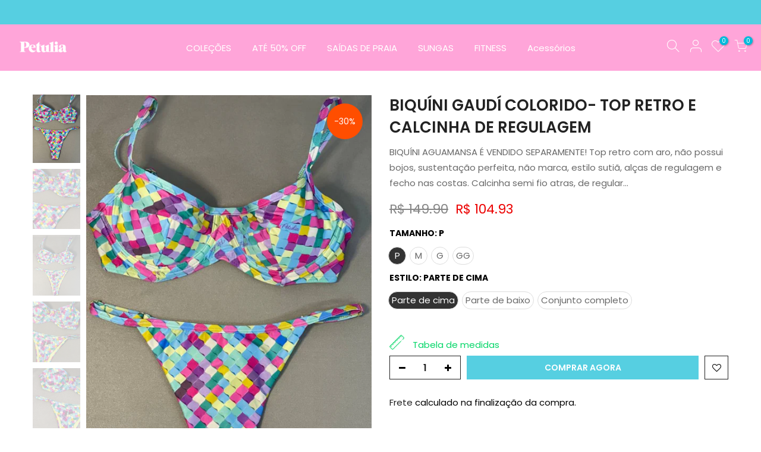

--- FILE ---
content_type: text/html; charset=utf-8
request_url: https://petulia.com.br/products/biquini-gaudi-colorido-top-retro-e-calcinha-de-regulagem
body_size: 27060
content:
<!doctype html>
<html class="no-js" lang="pt-BR">
<head>


  <!-- Google tag (gtag.js) -->
<script async src="https://www.googletagmanager.com/gtag/js?id=AW-10981173217"></script>
<script>
  window.dataLayer = window.dataLayer || [];
  function gtag(){dataLayer.push(arguments);}
  gtag('js', new Date());

  gtag('config', 'AW-10981173217');
</script>

  
      <!-- Global site tag (gtag.js) - Google Analytics -->
<script async src="https://www.googletagmanager.com/gtag/js?id=UA-167300677-2"></script>
<script>
  window.dataLayer = window.dataLayer || [];
  function gtag(){dataLayer.push(arguments);}
  gtag('js', new Date());

  
  gtag('config', 'UA-167300677-2');
</script>

    <!-- Google Tag Manager -->
<script>(function(w,d,s,l,i){w[l]=w[l]||[];w[l].push({'gtm.start':
new Date().getTime(),event:'gtm.js'});var f=d.getElementsByTagName(s)[0],
j=d.createElement(s),dl=l!='dataLayer'?'&l='+l:'';j.async=true;j.src=
'https://www.googletagmanager.com/gtm.js?id='+i+dl;f.parentNode.insertBefore(j,f);
})(window,document,'script','dataLayer','GTM-PKDXZGT');</script>
<!-- End Google Tag Manager -->

<script>

if(!window.jQuery){
    var jqueryScript = document.createElement('script');
    jqueryScript.setAttribute('src','https://ajax.googleapis.com/ajax/libs/jquery/3.6.0/jquery.min.js'); 
    document.head.appendChild(jqueryScript); 
}

__DL__jQueryinterval = setInterval(function(){
    // wait for jQuery to load & run script after jQuery has loaded
    if(window.jQuery){
        // search parameters
        getURLParams = function(name, url){
            if (!url) url = window.location.href;
            name = name.replace(/[\[\]]/g, "\\$&");
            var regex = new RegExp("[?&]" + name + "(=([^&#]*)|&|#|$)"),
            results = regex.exec(url);
            if (!results) return null;
            if (!results[2]) return '';
            return decodeURIComponent(results[2].replace(/\+/g, " "));
        };
        
        /**********************
        * DYNAMIC DEPENDENCIES
        ***********************/
        
        __DL__ = {
            dynamicCart: true,  // if cart is dynamic (meaning no refresh on cart add) set to true
            debug: false, // if true, console messages will be displayed
            cart: null,
            wishlist: null,
            removeCart: null
        };
        
        customBindings = {
            cartTriggers: [],
            viewCart: [],
            removeCartTrigger: [],
            cartVisableSelector: [],
            promoSubscriptionsSelectors: [],
            promoSuccess: [],
            ctaSelectors: [],
            newsletterSelectors: [],
            newsletterSuccess: [],
            searchPage: [],
            wishlistSelector: [],
            removeWishlist: [],
            wishlistPage: [],
            searchTermQuery: [getURLParams('q')], // replace var with correct query
        };
        
        /* DO NOT EDIT */
        defaultBindings = {
            cartTriggers: ['form[action="/cart/add"] [type="submit"],.add-to-cart,.cart-btn'],
            viewCart: ['form[action="/cart"],.my-cart,.trigger-cart,#mobileCart'],
            removeCartTrigger: ['[href*="/cart/change"]'],
            cartVisableSelector: ['.inlinecart.is-active,.inline-cart.is-active'],
            promoSubscriptionsSelectors: [],
            promoSuccess: [],
            ctaSelectors: [],
            newsletterSelectors: ['input.contact_email'],
            newsletterSuccess: ['.success_message'],
            searchPage: ['search'],
            wishlistSelector: [],
            removeWishlist: [],
            wishlistPage: []
        };
        
        // stitch bindings
        objectArray = customBindings;
        outputObject = __DL__;
        
        applyBindings = function(objectArray, outputObject){
            for (var x in objectArray) {  
                var key = x;
                var objs = objectArray[x]; 
                values = [];    
                if(objs.length > 0){    
                    values.push(objs);
                    if(key in outputObject){              
                        values.push(outputObject[key]); 
                        outputObject[key] = values.join(", "); 
                    }else{        
                        outputObject[key] = values.join(", ");
                    }   
                }  
            }
        };
        
        applyBindings(customBindings, __DL__);
        applyBindings(defaultBindings, __DL__);
        
        /**********************
        * PREREQUISITE LIBRARIES 
        ***********************/
        
        clearInterval(__DL__jQueryinterval);
        
        // jquery-cookies.js
        if(typeof $.cookie!==undefined){
            (function(a){if(typeof define==='function'&&define.amd){define(['jquery'],a)}else if(typeof exports==='object'){module.exports=a(require('jquery'))}else{a(jQuery)}}(function($){var g=/\+/g;function encode(s){return h.raw?s:encodeURIComponent(s)}function decode(s){return h.raw?s:decodeURIComponent(s)}function stringifyCookieValue(a){return encode(h.json?JSON.stringify(a):String(a))}function parseCookieValue(s){if(s.indexOf('"')===0){s=s.slice(1,-1).replace(/\\"/g,'"').replace(/\\\\/g,'\\')}try{s=decodeURIComponent(s.replace(g,' '));return h.json?JSON.parse(s):s}catch(e){}}function read(s,a){var b=h.raw?s:parseCookieValue(s);return $.isFunction(a)?a(b):b}var h=$.cookie=function(a,b,c){if(arguments.length>1&&!$.isFunction(b)){c=$.extend({},h.defaults,c);if(typeof c.expires==='number'){var d=c.expires,t=c.expires=new Date();t.setMilliseconds(t.getMilliseconds()+d*864e+5)}return(document.cookie=[encode(a),'=',stringifyCookieValue(b),c.expires?'; expires='+c.expires.toUTCString():'',c.path?'; path='+c.path:'',c.domain?'; domain='+c.domain:'',c.secure?'; secure':''].join(''))}var e=a?undefined:{},cookies=document.cookie?document.cookie.split('; '):[],i=0,l=cookies.length;for(;i<l;i++){var f=cookies[i].split('='),name=decode(f.shift()),cookie=f.join('=');if(a===name){e=read(cookie,b);break}if(!a&&(cookie=read(cookie))!==undefined){e[name]=cookie}}return e};h.defaults={};$.removeCookie=function(a,b){$.cookie(a,'',$.extend({},b,{expires:-1}));return!$.cookie(a)}}))}
        
        /**********************
        * Begin dataLayer Build 
        ***********************/
        
        window.dataLayer = window.dataLayer || [];  // init data layer if doesn't already exist

        var template = "product"; 
        
        /**
        * Landing Page Cookie
        * 1. Detect if user just landed on the site
        * 2. Only fires if Page Title matches website */
        
        $.cookie.raw = true;
        if ($.cookie('landingPage') === undefined || $.cookie('landingPage').length === 0) {
            var landingPage = true;
            $.cookie('landingPage', unescape);
            $.removeCookie('landingPage', {path: '/'});
            $.cookie('landingPage', 'landed', {path: '/'});
        } else {
            var landingPage = false;
            $.cookie('landingPage', unescape);
            $.removeCookie('landingPage', {path: '/'});
            $.cookie('landingPage', 'refresh', {path: '/'});
        }
        if (__DL__.debug) {
            console.log('Landing Page: ' + landingPage);
        }
        
        /** 
        * Log State Cookie */
        
        
        var isLoggedIn = false;
        
        if (!isLoggedIn) {
            $.cookie('logState', unescape);
            $.removeCookie('logState', {path: '/'});
            $.cookie('logState', 'loggedOut', {path: '/'});
        } else {
            if ($.cookie('logState') === 'loggedOut' || $.cookie('logState') === undefined) {
                $.cookie('logState', unescape);
                $.removeCookie('logState', {path: '/'});
                $.cookie('logState', 'firstLog', {path: '/'});
            } else if ($.cookie('logState') === 'firstLog') {
                $.cookie('logState', unescape);
                $.removeCookie('logState', {path: '/'});
                $.cookie('logState', 'refresh', {path: '/'});
            }
        }
        
        if ($.cookie('logState') === 'firstLog') {
            var firstLog = true;
        } else {
            var firstLog = false;
        }
        
        /**********************
        * DATALAYER SECTIONS 
        ***********************/
        
        /**
        * DATALAYER: Landing Page
        * Fires any time a user first lands on the site. */
        
        if ($.cookie('landingPage') === 'landed') {
            dataLayer.push({
                'pageType': 'Landing',
                'event': 'first_time_visitor'
            });
        }
        
        /** 
        * DATALAYER: Log State
        * 1. Determine if user is logged in or not.
        * 2. Return User specific data. */
        
        var logState = {
            
            
            'logState' : "Logged Out",
            
            
            'firstLog'      : firstLog,
            'customerEmail' : null,
            'timestamp'     : Date().replace(/\(.*?\)/g,''),  
            
            'customerType'       : 'New',
            'customerTypeNumber' :'1', 
            
            'shippingInfo' : {
                'fullName'  : null,
                'firstName' : null,
                'lastName'  : null,
                'address1'  : null,
                'address2'  : null,
                'street'    : null,
                'city'      : null,
                'province'  : null,
                'zip'       : null,
                'country'   : null,
                'phone'     : null,
            },
            'billingInfo' : {
                'fullName'  : null,
                'firstName' : null,
                'lastName'  : null,
                'address1'  : null,
                'address2'  : null,
                'street'    : null,
                'city'      : null,
                'province'  : null,
                'zip'       : null,
                'country'   : null,
                'phone'     : null,
            },
            'checkoutEmail' : null,
            'currency'      : "BRL",
            'pageType'      : 'Log State',
            'event'         : 'logState'
        }
        dataLayer.push(logState);

        /** 
        * DATALAYER: Homepage */
        
        if(document.location.pathname == "/"){
            dataLayer.push({
                'pageType' : 'Homepage',
                'event'    : 'homepage',
                logState
            });
        }
      
        /** 
        * DATALAYER: 404 Pages
        * Fire on 404 Pages */
      	

        /** 
        * DATALAYER: Blog Articles
        * Fire on Blog Article Pages */
        
        
        /** DATALAYER: Product List Page (Collections, Category)
        * Fire on all product listing pages. */
        
            
        /** DATALAYER: Product Page
        * Fire on all Product View pages. */
          
            var ecommerce = {
                'items': [{
                    'item_id'        : 8101041963196,  
                    'item_variant'    : null,             
                    'item_name'      : "BIQUÍNI GAUDÍ COLORIDO- TOP RETRO E CALCINHA DE REGULAGEM",
                    'price'           : "90.93",
                    'item_brand'      : "petuliaconfeccoes",
                    'item_category'   : "Conjunto biquini",
                    'item_list_name'  : null,
                    'description'     : "BIQUÍNI AGUAMANSA É VENDIDO SEPARAMENTE!Top retro com aro, não possui bojos, sustentação perfeita, não marca, estilo sutiã, alças de regulagem e fecho nas costas. Calcinha semi fio atras, de regular nas laterais, maior na frente.  ATENÇÃO: Antes de finalizar a sua compra é importante lembrar que o prazo de confecção é de 7 dias úteis + prazo dos correios (prazo dos correios já incluso no frete). Acessórios como scrunchie e afins, são vendidos separadamente. Caso precise para uma data em especial ou dúvidas entre em contato pelo whatsApp: CLIQUE AQUI ou e-mail: admin@petulia.com.br ANTES de finalizar seu pedido.Podem haver variações na posição das estampas devido ao corte e a posição do tecido. A cor pode sofrer variações em relação a foto em razão da luz. Priorizando sempre a semelhança com a foto!NÃO REALIZAMOS TROCA DE PROMOÇÕES!Ficou com dúvidas?Entre em contato e fale com uma de nossas consultoras:WhatsApp +55 44 99733-7805 (seg á sexta)Vai ser um prazer poder te ajudar!",
                    'imageURL'        : 'https://petulia.com.br/cdn/shop/files/Design_sem_nome_-_2024-10-30T094610.526_grande.png?v=1730292413', 
                    'productURL'      : '/products/biquini-gaudi-colorido-top-retro-e-calcinha-de-regulagem'
                }]
            };               
            dataLayer.push({
                'pageType' : 'Product',
                'event'    : 'view_item',
            	 ecommerce
            	});

            $(__DL__.cartTriggers).click(function(){
				dataLayer.push({                    
                    'event'    : 'add_to_cart',
                    ecommerce
               	});                  
            });              
  		
      
        /** DATALAYER: Cart View
        * Fire anytime a user views their cart (non-dynamic) */               
        
                
        /** DATALAYER: Checkout on Shopify Plus **/
        if(Shopify.Checkout){
            var ecommerce = {
                'transaction_id': 'null',
                'affiliation': "petuliaconfeccoes",
                'value': "",
                'tax': "",
                'shipping': "",
                'subtotal': "",
                'currency': null,
                
                'email': null,
                'items':[],
                };
            if(Shopify.Checkout.step){ 
                if(Shopify.Checkout.step.length > 0){
                    if (Shopify.Checkout.step === 'contact_information'){
                        dataLayer.push({
                            'event'    :'begin_checkout',
                            'pageType' :'Customer Information',
                            'step': 1,
                        	ecommerce
                        });
                    }else if (Shopify.Checkout.step === 'shipping_method'){
                        dataLayer.push({
                            'event'    :'add_shipping_info',
                            'pageType' :'Shipping Information',
                            ecommerce
                        });
                    }else if( Shopify.Checkout.step === "payment_method" ){
                        dataLayer.push({
                            'event'    :'add_payment_info',
                            'pageType' :'Add Payment Info',
                        	ecommerce
                        });
                    }
                }
                            
                /** DATALAYER: Transaction */
                if(Shopify.Checkout.page == "thank_you"){
                    dataLayer.push({
                    'pageType' :'Transaction',
                    'event'    :'purchase',
                    ecommerce
                    });
                }               
            }
        }
              
	    /** DOM Ready **/	
        $(document).ready(function() {

            /** DATALAYER: Search Results */
            var searchPage = new RegExp(__DL__.searchPage, "g");
            if(document.location.pathname.match(searchPage)){
                var ecommerce = {
                    items :[],
                };
                dataLayer.push({
                    'pageType'   : "Search",
                    'search_term' : __DL__.searchTermQuery,                                       
                    'event'      : "search",
                    'item_list_name'  : null,
                    ecommerce
                });    
            }
            
            /** DATALAYER: Remove From Cart **/
            

            /** Google Tag Manager **/
            (function(w,d,s,l,i){w[l]=w[l]||[];w[l].push({'gtm.start':
            new Date().getTime(),event:'gtm.js'});var f=d.getElementsByTagName(s)[0],
            j=d.createElement(s),dl=l!='dataLayer'?'&l='+l:'';j.async=true;j.src=
            'https://www.googletagmanager.com/gtm.js?id='+i+dl;f.parentNode.insertBefore(j,f);
            })(window,document,'script','dataLayer','GTM-XXXXXXX');

        }); // document ready
    }
}, 500);
  
</script>              


    
  <meta charset="utf-8">
  <meta name="viewport" content="width=device-width, initial-scale=1, shrink-to-fit=no, user-scalable=no">
  <meta name="theme-color" content="#00badb">
  <meta name="format-detection" content="telephone=no">
  <link rel="canonical" href="https://petulia.com.br/products/biquini-gaudi-colorido-top-retro-e-calcinha-de-regulagem">
  <link rel="preconnect" href="//fonts.shopifycdn.com/" crossorigin>
  <link rel="preconnect" href="//cdn.shopify.com/" crossorigin>
  <link rel="preconnect" href="//v.shopify.com/" crossorigin>
  <link rel="dns-prefetch" href="//petulia.com.br" crossorigin>
  <link rel="dns-prefetch" href="//petuliaconfeccoes.myshopify.com" crossorigin>
  <link rel="dns-prefetch" href="//cdn.shopify.com" crossorigin>
  <link rel="dns-prefetch" href="//v.shopify.com" crossorigin>
  <link rel="dns-prefetch" href="//fonts.shopifycdn.com" crossorigin>
  <link rel="dns-prefetch" href="//fonts.googleapis.com" crossorigin>
  <link rel="dns-prefetch" href="//kit-pro.fontawesome.com" crossorigin>
  <link rel="preload" as="style" href="//petulia.com.br/cdn/shop/t/7/assets/pre_theme.min.css?v=156675758461886654071680189878">
  <link rel="preload" as="style" href="//petulia.com.br/cdn/shop/t/7/assets/theme.scss.css?v=149399021567583513331680189878"><title>BIQUÍNI GAUDÍ COLORIDO- TOP RETRO E CALCINHA DE REGULAGEM &ndash; petuliaconfeccoes</title>
	<!-- EGGFLOW SCRIPT START --><script src="//auth.eggflow.com/scripts/secure.js?tid=5f7c78b59d189" async></script><!-- EGGFLOW SCRIPT END --><meta name="description" content="BIQUÍNI AGUAMANSA É VENDIDO SEPARAMENTE! Top retro com aro, não possui bojos, sustentação perfeita, não marca, estilo sutiã, alças de regulagem e fecho nas costas. Calcinha semi fio atras, de regular nas laterais, maior na frente.  ATENÇÃO: Antes de finalizar a sua compra é importante lembrar que o prazo de confecção é"><!-- social-meta-tags.liquid --><meta name="keywords" content="BIQUÍNI GAUDÍ COLORIDO- TOP RETRO E CALCINHA DE REGULAGEM,petuliaconfeccoes,petulia.com.br"/><meta name="author" content="The4"><meta property="og:site_name" content="petuliaconfeccoes">
<meta property="og:url" content="https://petulia.com.br/products/biquini-gaudi-colorido-top-retro-e-calcinha-de-regulagem">
<meta property="og:title" content="BIQUÍNI GAUDÍ COLORIDO- TOP RETRO E CALCINHA DE REGULAGEM">
<meta property="og:type" content="og:product">
<meta property="og:description" content="BIQUÍNI AGUAMANSA É VENDIDO SEPARAMENTE! Top retro com aro, não possui bojos, sustentação perfeita, não marca, estilo sutiã, alças de regulagem e fecho nas costas. Calcinha semi fio atras, de regular nas laterais, maior na frente.  ATENÇÃO: Antes de finalizar a sua compra é importante lembrar que o prazo de confecção é"><meta property="product:price:amount" content="104.93">
  <meta property="product:price:amount" content="BRL"><meta property="og:image" content="http://petulia.com.br/cdn/shop/files/Design_sem_nome_-_2024-10-30T094610.526_1200x1200.png?v=1730292413"><meta property="og:image" content="http://petulia.com.br/cdn/shop/files/photo1699032272_1_1200x1200.jpg?v=1699032565"><meta property="og:image" content="http://petulia.com.br/cdn/shop/files/photo1699032272_2_1200x1200.jpg?v=1699032564"><meta property="og:image:secure_url" content="https://petulia.com.br/cdn/shop/files/Design_sem_nome_-_2024-10-30T094610.526_1200x1200.png?v=1730292413"><meta property="og:image:secure_url" content="https://petulia.com.br/cdn/shop/files/photo1699032272_1_1200x1200.jpg?v=1699032565"><meta property="og:image:secure_url" content="https://petulia.com.br/cdn/shop/files/photo1699032272_2_1200x1200.jpg?v=1699032564"><meta name="twitter:card" content="summary_large_image">
<meta name="twitter:title" content="BIQUÍNI GAUDÍ COLORIDO- TOP RETRO E CALCINHA DE REGULAGEM">
<meta name="twitter:description" content="BIQUÍNI AGUAMANSA É VENDIDO SEPARAMENTE! Top retro com aro, não possui bojos, sustentação perfeita, não marca, estilo sutiã, alças de regulagem e fecho nas costas. Calcinha semi fio atras, de regular nas laterais, maior na frente.  ATENÇÃO: Antes de finalizar a sua compra é importante lembrar que o prazo de confecção é">
<link href="//petulia.com.br/cdn/shop/t/7/assets/pre_theme.min.css?v=156675758461886654071680189878" rel="stylesheet" type="text/css" media="all" /><link rel="preload" as="script" href="//petulia.com.br/cdn/shop/t/7/assets/lazysizes.min.js?v=22238013326549281811680189878">
<link rel="preload" as="script" href="//petulia.com.br/cdn/shop/t/7/assets/nt_vendor.min.js?v=110161609335105583331680189878">
<link rel="preload" href="//petulia.com.br/cdn/shop/t/7/assets/style.min.css?v=30231608085584762931680189878" as="style" onload="this.onload=null;this.rel='stylesheet'">
<link href="//petulia.com.br/cdn/shop/t/7/assets/theme.scss.css?v=149399021567583513331680189878" rel="stylesheet" type="text/css" media="all" />
<link id="sett_clt4" rel="preload" href="//petulia.com.br/cdn/shop/t/7/assets/sett_cl.css?v=26941603392330745371680189878" as="style" onload="this.onload=null;this.rel='stylesheet'"><link rel="preload" href="//petulia.com.br/cdn/shop/t/7/assets/line-awesome.min.css?v=36930450349382045261680189878" as="style" onload="this.onload=null;this.rel='stylesheet'">
<script id="js_lzt4" src="//petulia.com.br/cdn/shop/t/7/assets/lazysizes.min.js?v=22238013326549281811680189878" defer="defer"></script>
<script>document.documentElement.className = document.documentElement.className.replace('no-js', 'yes-js');const t_name = "product", t_cartCount = 0,ThemeIdT4 = null,t_shop_currency = "BRL", t_moneyFormat = "R$ {{amount}}", t_cart_url = "\/cart", pr_re_url = "\/recommendations\/products"; if (performance.navigation.type === 2) {location.reload(true);}</script>
<script src="//petulia.com.br/cdn/shop/t/7/assets/nt_vendor.min.js?v=110161609335105583331680189878" defer="defer" id="js_ntt4"
  data-theme='//petulia.com.br/cdn/shop/t/7/assets/nt_theme.min.js?v=181514353048899600581680189878'
  data-stt='//petulia.com.br/cdn/shop/t/7/assets/nt_settings.js?v=23819328044094105861687468555'
  data-cat='//petulia.com.br/cdn/shop/t/7/assets/cat.min.js?v=28702751600262706101680189878' 
  data-sw='//petulia.com.br/cdn/shop/t/7/assets/swatch.min.js?v=154622137550324197001680189878'
  data-prjs='//petulia.com.br/cdn/shop/t/7/assets/produc.min.js?v=159602787084382996341680189878' 
  data-mail='//petulia.com.br/cdn/shop/t/7/assets/platform_mail.min.js?v=181466039836283930451680189878'
  data-my='//petulia.com.br/cdn/shop/t/7/assets/my.js?v=111603181540343972631680189878' data-cusp='//petulia.com.br/cdn/shop/t/7/assets/my.js?v=111603181540343972631680189878' data-cur='//petulia.com.br/cdn/shop/t/7/assets/my.js?v=111603181540343972631680189878' data-mdl='//petulia.com.br/cdn/shop/t/7/assets/module.min.js?v=72712877271928395091680189878'
  data-map='//petulia.com.br/cdn/shop/t/7/assets/maplace.min.js?v=123640464312137447171680189878'
  data-time='//petulia.com.br/cdn/shop/t/7/assets/spacetime.min.js?v=161364803253740588311680189878'
  data-ins='//petulia.com.br/cdn/shop/t/7/assets/nt_instagram.min.js?v=150539233351459981941680189878'
  data-user='//petulia.com.br/cdn/shop/t/7/assets/interactable.min.js?v=20166672457175592281680189878'
  data-add='//s7.addthis.com/js/300/addthis_widget.js#pubid=ra-56efaa05a768bd19'
  data-klaviyo='//www.klaviyo.com/media/js/public/klaviyo_subscribe.js'
  data-font='iconKalles , fakalles , Pe-icon-7-stroke , Font Awesome 5 Free:n9'
  data-fm=''
  data-spcmn='//petulia.com.br/cdn/shopifycloud/storefront/assets/themes_support/shopify_common-5f594365.js'
  data-cust='//petulia.com.br/cdn/shop/t/7/assets/customerclnt.min.js?v=158442283697986287111680189878'
  data-cusjs='none'
  data-desadm='//petulia.com.br/cdn/shop/t/7/assets/des_adm.min.js?v=22261388102360465461680189878'
  data-otherryv='//petulia.com.br/cdn/shop/t/7/assets/reviewOther.js?v=72029929378534401331680189878'></script>

<script>window.performance && window.performance.mark && window.performance.mark('shopify.content_for_header.start');</script><meta name="google-site-verification" content="MNLaDnyLyUmoDyl9pfIqJHqY561ns4bgzYgZrFPNcyU">
<meta id="shopify-digital-wallet" name="shopify-digital-wallet" content="/62231675068/digital_wallets/dialog">
<link rel="alternate" type="application/json+oembed" href="https://petulia.com.br/products/biquini-gaudi-colorido-top-retro-e-calcinha-de-regulagem.oembed">
<script async="async" src="/checkouts/internal/preloads.js?locale=pt-BR"></script>
<script id="shopify-features" type="application/json">{"accessToken":"e5ea77a5f3fd5a3488d10f89df64fe54","betas":["rich-media-storefront-analytics"],"domain":"petulia.com.br","predictiveSearch":true,"shopId":62231675068,"locale":"pt-br"}</script>
<script>var Shopify = Shopify || {};
Shopify.shop = "petuliaconfeccoes.myshopify.com";
Shopify.locale = "pt-BR";
Shopify.currency = {"active":"BRL","rate":"1.0"};
Shopify.country = "BR";
Shopify.theme = {"name":"Kalles Ativo","id":132103930044,"schema_name":"Kalles","schema_version":"1.5.1","theme_store_id":null,"role":"main"};
Shopify.theme.handle = "null";
Shopify.theme.style = {"id":null,"handle":null};
Shopify.cdnHost = "petulia.com.br/cdn";
Shopify.routes = Shopify.routes || {};
Shopify.routes.root = "/";</script>
<script type="module">!function(o){(o.Shopify=o.Shopify||{}).modules=!0}(window);</script>
<script>!function(o){function n(){var o=[];function n(){o.push(Array.prototype.slice.apply(arguments))}return n.q=o,n}var t=o.Shopify=o.Shopify||{};t.loadFeatures=n(),t.autoloadFeatures=n()}(window);</script>
<script id="shop-js-analytics" type="application/json">{"pageType":"product"}</script>
<script defer="defer" async type="module" src="//petulia.com.br/cdn/shopifycloud/shop-js/modules/v2/client.init-shop-cart-sync_Rd2MozZh.pt-BR.esm.js"></script>
<script defer="defer" async type="module" src="//petulia.com.br/cdn/shopifycloud/shop-js/modules/v2/chunk.common_Bl7cq5VU.esm.js"></script>
<script type="module">
  await import("//petulia.com.br/cdn/shopifycloud/shop-js/modules/v2/client.init-shop-cart-sync_Rd2MozZh.pt-BR.esm.js");
await import("//petulia.com.br/cdn/shopifycloud/shop-js/modules/v2/chunk.common_Bl7cq5VU.esm.js");

  window.Shopify.SignInWithShop?.initShopCartSync?.({"fedCMEnabled":true,"windoidEnabled":true});

</script>
<script id="__st">var __st={"a":62231675068,"offset":-10800,"reqid":"a602eeca-3940-46a4-bc4f-18e3ba554dc0-1768792658","pageurl":"petulia.com.br\/products\/biquini-gaudi-colorido-top-retro-e-calcinha-de-regulagem","u":"6e0412dcfbf8","p":"product","rtyp":"product","rid":8101041963196};</script>
<script>window.ShopifyPaypalV4VisibilityTracking = true;</script>
<script id="captcha-bootstrap">!function(){'use strict';const t='contact',e='account',n='new_comment',o=[[t,t],['blogs',n],['comments',n],[t,'customer']],c=[[e,'customer_login'],[e,'guest_login'],[e,'recover_customer_password'],[e,'create_customer']],r=t=>t.map((([t,e])=>`form[action*='/${t}']:not([data-nocaptcha='true']) input[name='form_type'][value='${e}']`)).join(','),a=t=>()=>t?[...document.querySelectorAll(t)].map((t=>t.form)):[];function s(){const t=[...o],e=r(t);return a(e)}const i='password',u='form_key',d=['recaptcha-v3-token','g-recaptcha-response','h-captcha-response',i],f=()=>{try{return window.sessionStorage}catch{return}},m='__shopify_v',_=t=>t.elements[u];function p(t,e,n=!1){try{const o=window.sessionStorage,c=JSON.parse(o.getItem(e)),{data:r}=function(t){const{data:e,action:n}=t;return t[m]||n?{data:e,action:n}:{data:t,action:n}}(c);for(const[e,n]of Object.entries(r))t.elements[e]&&(t.elements[e].value=n);n&&o.removeItem(e)}catch(o){console.error('form repopulation failed',{error:o})}}const l='form_type',E='cptcha';function T(t){t.dataset[E]=!0}const w=window,h=w.document,L='Shopify',v='ce_forms',y='captcha';let A=!1;((t,e)=>{const n=(g='f06e6c50-85a8-45c8-87d0-21a2b65856fe',I='https://cdn.shopify.com/shopifycloud/storefront-forms-hcaptcha/ce_storefront_forms_captcha_hcaptcha.v1.5.2.iife.js',D={infoText:'Protegido por hCaptcha',privacyText:'Privacidade',termsText:'Termos'},(t,e,n)=>{const o=w[L][v],c=o.bindForm;if(c)return c(t,g,e,D).then(n);var r;o.q.push([[t,g,e,D],n]),r=I,A||(h.body.append(Object.assign(h.createElement('script'),{id:'captcha-provider',async:!0,src:r})),A=!0)});var g,I,D;w[L]=w[L]||{},w[L][v]=w[L][v]||{},w[L][v].q=[],w[L][y]=w[L][y]||{},w[L][y].protect=function(t,e){n(t,void 0,e),T(t)},Object.freeze(w[L][y]),function(t,e,n,w,h,L){const[v,y,A,g]=function(t,e,n){const i=e?o:[],u=t?c:[],d=[...i,...u],f=r(d),m=r(i),_=r(d.filter((([t,e])=>n.includes(e))));return[a(f),a(m),a(_),s()]}(w,h,L),I=t=>{const e=t.target;return e instanceof HTMLFormElement?e:e&&e.form},D=t=>v().includes(t);t.addEventListener('submit',(t=>{const e=I(t);if(!e)return;const n=D(e)&&!e.dataset.hcaptchaBound&&!e.dataset.recaptchaBound,o=_(e),c=g().includes(e)&&(!o||!o.value);(n||c)&&t.preventDefault(),c&&!n&&(function(t){try{if(!f())return;!function(t){const e=f();if(!e)return;const n=_(t);if(!n)return;const o=n.value;o&&e.removeItem(o)}(t);const e=Array.from(Array(32),(()=>Math.random().toString(36)[2])).join('');!function(t,e){_(t)||t.append(Object.assign(document.createElement('input'),{type:'hidden',name:u})),t.elements[u].value=e}(t,e),function(t,e){const n=f();if(!n)return;const o=[...t.querySelectorAll(`input[type='${i}']`)].map((({name:t})=>t)),c=[...d,...o],r={};for(const[a,s]of new FormData(t).entries())c.includes(a)||(r[a]=s);n.setItem(e,JSON.stringify({[m]:1,action:t.action,data:r}))}(t,e)}catch(e){console.error('failed to persist form',e)}}(e),e.submit())}));const S=(t,e)=>{t&&!t.dataset[E]&&(n(t,e.some((e=>e===t))),T(t))};for(const o of['focusin','change'])t.addEventListener(o,(t=>{const e=I(t);D(e)&&S(e,y())}));const B=e.get('form_key'),M=e.get(l),P=B&&M;t.addEventListener('DOMContentLoaded',(()=>{const t=y();if(P)for(const e of t)e.elements[l].value===M&&p(e,B);[...new Set([...A(),...v().filter((t=>'true'===t.dataset.shopifyCaptcha))])].forEach((e=>S(e,t)))}))}(h,new URLSearchParams(w.location.search),n,t,e,['guest_login'])})(!0,!0)}();</script>
<script integrity="sha256-4kQ18oKyAcykRKYeNunJcIwy7WH5gtpwJnB7kiuLZ1E=" data-source-attribution="shopify.loadfeatures" defer="defer" src="//petulia.com.br/cdn/shopifycloud/storefront/assets/storefront/load_feature-a0a9edcb.js" crossorigin="anonymous"></script>
<script data-source-attribution="shopify.dynamic_checkout.dynamic.init">var Shopify=Shopify||{};Shopify.PaymentButton=Shopify.PaymentButton||{isStorefrontPortableWallets:!0,init:function(){window.Shopify.PaymentButton.init=function(){};var t=document.createElement("script");t.src="https://petulia.com.br/cdn/shopifycloud/portable-wallets/latest/portable-wallets.pt-br.js",t.type="module",document.head.appendChild(t)}};
</script>
<script data-source-attribution="shopify.dynamic_checkout.buyer_consent">
  function portableWalletsHideBuyerConsent(e){var t=document.getElementById("shopify-buyer-consent"),n=document.getElementById("shopify-subscription-policy-button");t&&n&&(t.classList.add("hidden"),t.setAttribute("aria-hidden","true"),n.removeEventListener("click",e))}function portableWalletsShowBuyerConsent(e){var t=document.getElementById("shopify-buyer-consent"),n=document.getElementById("shopify-subscription-policy-button");t&&n&&(t.classList.remove("hidden"),t.removeAttribute("aria-hidden"),n.addEventListener("click",e))}window.Shopify?.PaymentButton&&(window.Shopify.PaymentButton.hideBuyerConsent=portableWalletsHideBuyerConsent,window.Shopify.PaymentButton.showBuyerConsent=portableWalletsShowBuyerConsent);
</script>
<script data-source-attribution="shopify.dynamic_checkout.cart.bootstrap">document.addEventListener("DOMContentLoaded",(function(){function t(){return document.querySelector("shopify-accelerated-checkout-cart, shopify-accelerated-checkout")}if(t())Shopify.PaymentButton.init();else{new MutationObserver((function(e,n){t()&&(Shopify.PaymentButton.init(),n.disconnect())})).observe(document.body,{childList:!0,subtree:!0})}}));
</script>

<script>window.performance && window.performance.mark && window.performance.mark('shopify.content_for_header.end');</script>
<!-- "snippets/alireviews_core.liquid" was not rendered, the associated app was uninstalled --> 
 <link href="https://monorail-edge.shopifysvc.com" rel="dns-prefetch">
<script>(function(){if ("sendBeacon" in navigator && "performance" in window) {try {var session_token_from_headers = performance.getEntriesByType('navigation')[0].serverTiming.find(x => x.name == '_s').description;} catch {var session_token_from_headers = undefined;}var session_cookie_matches = document.cookie.match(/_shopify_s=([^;]*)/);var session_token_from_cookie = session_cookie_matches && session_cookie_matches.length === 2 ? session_cookie_matches[1] : "";var session_token = session_token_from_headers || session_token_from_cookie || "";function handle_abandonment_event(e) {var entries = performance.getEntries().filter(function(entry) {return /monorail-edge.shopifysvc.com/.test(entry.name);});if (!window.abandonment_tracked && entries.length === 0) {window.abandonment_tracked = true;var currentMs = Date.now();var navigation_start = performance.timing.navigationStart;var payload = {shop_id: 62231675068,url: window.location.href,navigation_start,duration: currentMs - navigation_start,session_token,page_type: "product"};window.navigator.sendBeacon("https://monorail-edge.shopifysvc.com/v1/produce", JSON.stringify({schema_id: "online_store_buyer_site_abandonment/1.1",payload: payload,metadata: {event_created_at_ms: currentMs,event_sent_at_ms: currentMs}}));}}window.addEventListener('pagehide', handle_abandonment_event);}}());</script>
<script id="web-pixels-manager-setup">(function e(e,d,r,n,o){if(void 0===o&&(o={}),!Boolean(null===(a=null===(i=window.Shopify)||void 0===i?void 0:i.analytics)||void 0===a?void 0:a.replayQueue)){var i,a;window.Shopify=window.Shopify||{};var t=window.Shopify;t.analytics=t.analytics||{};var s=t.analytics;s.replayQueue=[],s.publish=function(e,d,r){return s.replayQueue.push([e,d,r]),!0};try{self.performance.mark("wpm:start")}catch(e){}var l=function(){var e={modern:/Edge?\/(1{2}[4-9]|1[2-9]\d|[2-9]\d{2}|\d{4,})\.\d+(\.\d+|)|Firefox\/(1{2}[4-9]|1[2-9]\d|[2-9]\d{2}|\d{4,})\.\d+(\.\d+|)|Chrom(ium|e)\/(9{2}|\d{3,})\.\d+(\.\d+|)|(Maci|X1{2}).+ Version\/(15\.\d+|(1[6-9]|[2-9]\d|\d{3,})\.\d+)([,.]\d+|)( \(\w+\)|)( Mobile\/\w+|) Safari\/|Chrome.+OPR\/(9{2}|\d{3,})\.\d+\.\d+|(CPU[ +]OS|iPhone[ +]OS|CPU[ +]iPhone|CPU IPhone OS|CPU iPad OS)[ +]+(15[._]\d+|(1[6-9]|[2-9]\d|\d{3,})[._]\d+)([._]\d+|)|Android:?[ /-](13[3-9]|1[4-9]\d|[2-9]\d{2}|\d{4,})(\.\d+|)(\.\d+|)|Android.+Firefox\/(13[5-9]|1[4-9]\d|[2-9]\d{2}|\d{4,})\.\d+(\.\d+|)|Android.+Chrom(ium|e)\/(13[3-9]|1[4-9]\d|[2-9]\d{2}|\d{4,})\.\d+(\.\d+|)|SamsungBrowser\/([2-9]\d|\d{3,})\.\d+/,legacy:/Edge?\/(1[6-9]|[2-9]\d|\d{3,})\.\d+(\.\d+|)|Firefox\/(5[4-9]|[6-9]\d|\d{3,})\.\d+(\.\d+|)|Chrom(ium|e)\/(5[1-9]|[6-9]\d|\d{3,})\.\d+(\.\d+|)([\d.]+$|.*Safari\/(?![\d.]+ Edge\/[\d.]+$))|(Maci|X1{2}).+ Version\/(10\.\d+|(1[1-9]|[2-9]\d|\d{3,})\.\d+)([,.]\d+|)( \(\w+\)|)( Mobile\/\w+|) Safari\/|Chrome.+OPR\/(3[89]|[4-9]\d|\d{3,})\.\d+\.\d+|(CPU[ +]OS|iPhone[ +]OS|CPU[ +]iPhone|CPU IPhone OS|CPU iPad OS)[ +]+(10[._]\d+|(1[1-9]|[2-9]\d|\d{3,})[._]\d+)([._]\d+|)|Android:?[ /-](13[3-9]|1[4-9]\d|[2-9]\d{2}|\d{4,})(\.\d+|)(\.\d+|)|Mobile Safari.+OPR\/([89]\d|\d{3,})\.\d+\.\d+|Android.+Firefox\/(13[5-9]|1[4-9]\d|[2-9]\d{2}|\d{4,})\.\d+(\.\d+|)|Android.+Chrom(ium|e)\/(13[3-9]|1[4-9]\d|[2-9]\d{2}|\d{4,})\.\d+(\.\d+|)|Android.+(UC? ?Browser|UCWEB|U3)[ /]?(15\.([5-9]|\d{2,})|(1[6-9]|[2-9]\d|\d{3,})\.\d+)\.\d+|SamsungBrowser\/(5\.\d+|([6-9]|\d{2,})\.\d+)|Android.+MQ{2}Browser\/(14(\.(9|\d{2,})|)|(1[5-9]|[2-9]\d|\d{3,})(\.\d+|))(\.\d+|)|K[Aa][Ii]OS\/(3\.\d+|([4-9]|\d{2,})\.\d+)(\.\d+|)/},d=e.modern,r=e.legacy,n=navigator.userAgent;return n.match(d)?"modern":n.match(r)?"legacy":"unknown"}(),u="modern"===l?"modern":"legacy",c=(null!=n?n:{modern:"",legacy:""})[u],f=function(e){return[e.baseUrl,"/wpm","/b",e.hashVersion,"modern"===e.buildTarget?"m":"l",".js"].join("")}({baseUrl:d,hashVersion:r,buildTarget:u}),m=function(e){var d=e.version,r=e.bundleTarget,n=e.surface,o=e.pageUrl,i=e.monorailEndpoint;return{emit:function(e){var a=e.status,t=e.errorMsg,s=(new Date).getTime(),l=JSON.stringify({metadata:{event_sent_at_ms:s},events:[{schema_id:"web_pixels_manager_load/3.1",payload:{version:d,bundle_target:r,page_url:o,status:a,surface:n,error_msg:t},metadata:{event_created_at_ms:s}}]});if(!i)return console&&console.warn&&console.warn("[Web Pixels Manager] No Monorail endpoint provided, skipping logging."),!1;try{return self.navigator.sendBeacon.bind(self.navigator)(i,l)}catch(e){}var u=new XMLHttpRequest;try{return u.open("POST",i,!0),u.setRequestHeader("Content-Type","text/plain"),u.send(l),!0}catch(e){return console&&console.warn&&console.warn("[Web Pixels Manager] Got an unhandled error while logging to Monorail."),!1}}}}({version:r,bundleTarget:l,surface:e.surface,pageUrl:self.location.href,monorailEndpoint:e.monorailEndpoint});try{o.browserTarget=l,function(e){var d=e.src,r=e.async,n=void 0===r||r,o=e.onload,i=e.onerror,a=e.sri,t=e.scriptDataAttributes,s=void 0===t?{}:t,l=document.createElement("script"),u=document.querySelector("head"),c=document.querySelector("body");if(l.async=n,l.src=d,a&&(l.integrity=a,l.crossOrigin="anonymous"),s)for(var f in s)if(Object.prototype.hasOwnProperty.call(s,f))try{l.dataset[f]=s[f]}catch(e){}if(o&&l.addEventListener("load",o),i&&l.addEventListener("error",i),u)u.appendChild(l);else{if(!c)throw new Error("Did not find a head or body element to append the script");c.appendChild(l)}}({src:f,async:!0,onload:function(){if(!function(){var e,d;return Boolean(null===(d=null===(e=window.Shopify)||void 0===e?void 0:e.analytics)||void 0===d?void 0:d.initialized)}()){var d=window.webPixelsManager.init(e)||void 0;if(d){var r=window.Shopify.analytics;r.replayQueue.forEach((function(e){var r=e[0],n=e[1],o=e[2];d.publishCustomEvent(r,n,o)})),r.replayQueue=[],r.publish=d.publishCustomEvent,r.visitor=d.visitor,r.initialized=!0}}},onerror:function(){return m.emit({status:"failed",errorMsg:"".concat(f," has failed to load")})},sri:function(e){var d=/^sha384-[A-Za-z0-9+/=]+$/;return"string"==typeof e&&d.test(e)}(c)?c:"",scriptDataAttributes:o}),m.emit({status:"loading"})}catch(e){m.emit({status:"failed",errorMsg:(null==e?void 0:e.message)||"Unknown error"})}}})({shopId: 62231675068,storefrontBaseUrl: "https://petulia.com.br",extensionsBaseUrl: "https://extensions.shopifycdn.com/cdn/shopifycloud/web-pixels-manager",monorailEndpoint: "https://monorail-edge.shopifysvc.com/unstable/produce_batch",surface: "storefront-renderer",enabledBetaFlags: ["2dca8a86"],webPixelsConfigList: [{"id":"435585212","configuration":"{\"config\":\"{\\\"pixel_id\\\":\\\"AW-10981173217\\\",\\\"target_country\\\":\\\"BR\\\",\\\"gtag_events\\\":[{\\\"type\\\":\\\"begin_checkout\\\",\\\"action_label\\\":\\\"AW-10981173217\\\/bmIsCIiU0IgYEOHPnfQo\\\"},{\\\"type\\\":\\\"search\\\",\\\"action_label\\\":\\\"AW-10981173217\\\/mdHnCIKU0IgYEOHPnfQo\\\"},{\\\"type\\\":\\\"view_item\\\",\\\"action_label\\\":[\\\"AW-10981173217\\\/-I_jCP-T0IgYEOHPnfQo\\\",\\\"MC-STMHPBEDRR\\\"]},{\\\"type\\\":\\\"purchase\\\",\\\"action_label\\\":[\\\"AW-10981173217\\\/4HMJCPmT0IgYEOHPnfQo\\\",\\\"MC-STMHPBEDRR\\\"]},{\\\"type\\\":\\\"page_view\\\",\\\"action_label\\\":[\\\"AW-10981173217\\\/YKpMCPyT0IgYEOHPnfQo\\\",\\\"MC-STMHPBEDRR\\\"]},{\\\"type\\\":\\\"add_payment_info\\\",\\\"action_label\\\":\\\"AW-10981173217\\\/j9IcCIuU0IgYEOHPnfQo\\\"},{\\\"type\\\":\\\"add_to_cart\\\",\\\"action_label\\\":\\\"AW-10981173217\\\/lba5CIWU0IgYEOHPnfQo\\\"}],\\\"enable_monitoring_mode\\\":false}\"}","eventPayloadVersion":"v1","runtimeContext":"OPEN","scriptVersion":"b2a88bafab3e21179ed38636efcd8a93","type":"APP","apiClientId":1780363,"privacyPurposes":[],"dataSharingAdjustments":{"protectedCustomerApprovalScopes":["read_customer_address","read_customer_email","read_customer_name","read_customer_personal_data","read_customer_phone"]}},{"id":"233013436","configuration":"{\"pixel_id\":\"1566302670166917\",\"pixel_type\":\"facebook_pixel\",\"metaapp_system_user_token\":\"-\"}","eventPayloadVersion":"v1","runtimeContext":"OPEN","scriptVersion":"ca16bc87fe92b6042fbaa3acc2fbdaa6","type":"APP","apiClientId":2329312,"privacyPurposes":["ANALYTICS","MARKETING","SALE_OF_DATA"],"dataSharingAdjustments":{"protectedCustomerApprovalScopes":["read_customer_address","read_customer_email","read_customer_name","read_customer_personal_data","read_customer_phone"]}},{"id":"68976828","configuration":"{\"tagID\":\"2613518528571\"}","eventPayloadVersion":"v1","runtimeContext":"STRICT","scriptVersion":"18031546ee651571ed29edbe71a3550b","type":"APP","apiClientId":3009811,"privacyPurposes":["ANALYTICS","MARKETING","SALE_OF_DATA"],"dataSharingAdjustments":{"protectedCustomerApprovalScopes":["read_customer_address","read_customer_email","read_customer_name","read_customer_personal_data","read_customer_phone"]}},{"id":"shopify-app-pixel","configuration":"{}","eventPayloadVersion":"v1","runtimeContext":"STRICT","scriptVersion":"0450","apiClientId":"shopify-pixel","type":"APP","privacyPurposes":["ANALYTICS","MARKETING"]},{"id":"shopify-custom-pixel","eventPayloadVersion":"v1","runtimeContext":"LAX","scriptVersion":"0450","apiClientId":"shopify-pixel","type":"CUSTOM","privacyPurposes":["ANALYTICS","MARKETING"]}],isMerchantRequest: false,initData: {"shop":{"name":"petuliaconfeccoes","paymentSettings":{"currencyCode":"BRL"},"myshopifyDomain":"petuliaconfeccoes.myshopify.com","countryCode":"BR","storefrontUrl":"https:\/\/petulia.com.br"},"customer":null,"cart":null,"checkout":null,"productVariants":[{"price":{"amount":104.93,"currencyCode":"BRL"},"product":{"title":"BIQUÍNI GAUDÍ COLORIDO- TOP RETRO E CALCINHA DE REGULAGEM","vendor":"petuliaconfeccoes","id":"8101041963196","untranslatedTitle":"BIQUÍNI GAUDÍ COLORIDO- TOP RETRO E CALCINHA DE REGULAGEM","url":"\/products\/biquini-gaudi-colorido-top-retro-e-calcinha-de-regulagem","type":"Conjunto biquini"},"id":"43066709377212","image":{"src":"\/\/petulia.com.br\/cdn\/shop\/files\/Design_sem_nome_-_2024-10-30T094610.526.png?v=1730292413"},"sku":"GAUDI16-A","title":"P \/ Parte de cima","untranslatedTitle":"P \/ Parte de cima"},{"price":{"amount":90.93,"currencyCode":"BRL"},"product":{"title":"BIQUÍNI GAUDÍ COLORIDO- TOP RETRO E CALCINHA DE REGULAGEM","vendor":"petuliaconfeccoes","id":"8101041963196","untranslatedTitle":"BIQUÍNI GAUDÍ COLORIDO- TOP RETRO E CALCINHA DE REGULAGEM","url":"\/products\/biquini-gaudi-colorido-top-retro-e-calcinha-de-regulagem","type":"Conjunto biquini"},"id":"43066709442748","image":{"src":"\/\/petulia.com.br\/cdn\/shop\/files\/Design_sem_nome_-_2024-10-30T094610.526.png?v=1730292413"},"sku":"GAUDI16-B","title":"P \/ Parte de baixo","untranslatedTitle":"P \/ Parte de baixo"},{"price":{"amount":195.86,"currencyCode":"BRL"},"product":{"title":"BIQUÍNI GAUDÍ COLORIDO- TOP RETRO E CALCINHA DE REGULAGEM","vendor":"petuliaconfeccoes","id":"8101041963196","untranslatedTitle":"BIQUÍNI GAUDÍ COLORIDO- TOP RETRO E CALCINHA DE REGULAGEM","url":"\/products\/biquini-gaudi-colorido-top-retro-e-calcinha-de-regulagem","type":"Conjunto biquini"},"id":"43066709475516","image":{"src":"\/\/petulia.com.br\/cdn\/shop\/files\/Design_sem_nome_-_2024-10-30T094610.526.png?v=1730292413"},"sku":"GAUDI16-C","title":"P \/ Conjunto completo","untranslatedTitle":"P \/ Conjunto completo"},{"price":{"amount":104.93,"currencyCode":"BRL"},"product":{"title":"BIQUÍNI GAUDÍ COLORIDO- TOP RETRO E CALCINHA DE REGULAGEM","vendor":"petuliaconfeccoes","id":"8101041963196","untranslatedTitle":"BIQUÍNI GAUDÍ COLORIDO- TOP RETRO E CALCINHA DE REGULAGEM","url":"\/products\/biquini-gaudi-colorido-top-retro-e-calcinha-de-regulagem","type":"Conjunto biquini"},"id":"43066709508284","image":{"src":"\/\/petulia.com.br\/cdn\/shop\/files\/Design_sem_nome_-_2024-10-30T094610.526.png?v=1730292413"},"sku":"GAUDI16-A1","title":"M \/ Parte de cima","untranslatedTitle":"M \/ Parte de cima"},{"price":{"amount":90.93,"currencyCode":"BRL"},"product":{"title":"BIQUÍNI GAUDÍ COLORIDO- TOP RETRO E CALCINHA DE REGULAGEM","vendor":"petuliaconfeccoes","id":"8101041963196","untranslatedTitle":"BIQUÍNI GAUDÍ COLORIDO- TOP RETRO E CALCINHA DE REGULAGEM","url":"\/products\/biquini-gaudi-colorido-top-retro-e-calcinha-de-regulagem","type":"Conjunto biquini"},"id":"43066709541052","image":{"src":"\/\/petulia.com.br\/cdn\/shop\/files\/Design_sem_nome_-_2024-10-30T094610.526.png?v=1730292413"},"sku":"GAUDI16-B1","title":"M \/ Parte de baixo","untranslatedTitle":"M \/ Parte de baixo"},{"price":{"amount":195.86,"currencyCode":"BRL"},"product":{"title":"BIQUÍNI GAUDÍ COLORIDO- TOP RETRO E CALCINHA DE REGULAGEM","vendor":"petuliaconfeccoes","id":"8101041963196","untranslatedTitle":"BIQUÍNI GAUDÍ COLORIDO- TOP RETRO E CALCINHA DE REGULAGEM","url":"\/products\/biquini-gaudi-colorido-top-retro-e-calcinha-de-regulagem","type":"Conjunto biquini"},"id":"43066709573820","image":{"src":"\/\/petulia.com.br\/cdn\/shop\/files\/Design_sem_nome_-_2024-10-30T094610.526.png?v=1730292413"},"sku":"GAUDI16-C1","title":"M \/ Conjunto completo","untranslatedTitle":"M \/ Conjunto completo"},{"price":{"amount":104.93,"currencyCode":"BRL"},"product":{"title":"BIQUÍNI GAUDÍ COLORIDO- TOP RETRO E CALCINHA DE REGULAGEM","vendor":"petuliaconfeccoes","id":"8101041963196","untranslatedTitle":"BIQUÍNI GAUDÍ COLORIDO- TOP RETRO E CALCINHA DE REGULAGEM","url":"\/products\/biquini-gaudi-colorido-top-retro-e-calcinha-de-regulagem","type":"Conjunto biquini"},"id":"43066709606588","image":{"src":"\/\/petulia.com.br\/cdn\/shop\/files\/Design_sem_nome_-_2024-10-30T094610.526.png?v=1730292413"},"sku":"GAUDI16-A2","title":"G \/ Parte de cima","untranslatedTitle":"G \/ Parte de cima"},{"price":{"amount":90.93,"currencyCode":"BRL"},"product":{"title":"BIQUÍNI GAUDÍ COLORIDO- TOP RETRO E CALCINHA DE REGULAGEM","vendor":"petuliaconfeccoes","id":"8101041963196","untranslatedTitle":"BIQUÍNI GAUDÍ COLORIDO- TOP RETRO E CALCINHA DE REGULAGEM","url":"\/products\/biquini-gaudi-colorido-top-retro-e-calcinha-de-regulagem","type":"Conjunto biquini"},"id":"43066709639356","image":{"src":"\/\/petulia.com.br\/cdn\/shop\/files\/Design_sem_nome_-_2024-10-30T094610.526.png?v=1730292413"},"sku":"GAUDI16-B2","title":"G \/ Parte de baixo","untranslatedTitle":"G \/ Parte de baixo"},{"price":{"amount":195.86,"currencyCode":"BRL"},"product":{"title":"BIQUÍNI GAUDÍ COLORIDO- TOP RETRO E CALCINHA DE REGULAGEM","vendor":"petuliaconfeccoes","id":"8101041963196","untranslatedTitle":"BIQUÍNI GAUDÍ COLORIDO- TOP RETRO E CALCINHA DE REGULAGEM","url":"\/products\/biquini-gaudi-colorido-top-retro-e-calcinha-de-regulagem","type":"Conjunto biquini"},"id":"43066709672124","image":{"src":"\/\/petulia.com.br\/cdn\/shop\/files\/Design_sem_nome_-_2024-10-30T094610.526.png?v=1730292413"},"sku":"GAUDI16-C2","title":"G \/ Conjunto completo","untranslatedTitle":"G \/ Conjunto completo"},{"price":{"amount":104.93,"currencyCode":"BRL"},"product":{"title":"BIQUÍNI GAUDÍ COLORIDO- TOP RETRO E CALCINHA DE REGULAGEM","vendor":"petuliaconfeccoes","id":"8101041963196","untranslatedTitle":"BIQUÍNI GAUDÍ COLORIDO- TOP RETRO E CALCINHA DE REGULAGEM","url":"\/products\/biquini-gaudi-colorido-top-retro-e-calcinha-de-regulagem","type":"Conjunto biquini"},"id":"43066709704892","image":{"src":"\/\/petulia.com.br\/cdn\/shop\/files\/Design_sem_nome_-_2024-10-30T094610.526.png?v=1730292413"},"sku":"GAUDI16-A3","title":"GG \/ Parte de cima","untranslatedTitle":"GG \/ Parte de cima"},{"price":{"amount":90.93,"currencyCode":"BRL"},"product":{"title":"BIQUÍNI GAUDÍ COLORIDO- TOP RETRO E CALCINHA DE REGULAGEM","vendor":"petuliaconfeccoes","id":"8101041963196","untranslatedTitle":"BIQUÍNI GAUDÍ COLORIDO- TOP RETRO E CALCINHA DE REGULAGEM","url":"\/products\/biquini-gaudi-colorido-top-retro-e-calcinha-de-regulagem","type":"Conjunto biquini"},"id":"43066709737660","image":{"src":"\/\/petulia.com.br\/cdn\/shop\/files\/Design_sem_nome_-_2024-10-30T094610.526.png?v=1730292413"},"sku":"GAUDI16-B3","title":"GG \/ Parte de baixo","untranslatedTitle":"GG \/ Parte de baixo"},{"price":{"amount":195.86,"currencyCode":"BRL"},"product":{"title":"BIQUÍNI GAUDÍ COLORIDO- TOP RETRO E CALCINHA DE REGULAGEM","vendor":"petuliaconfeccoes","id":"8101041963196","untranslatedTitle":"BIQUÍNI GAUDÍ COLORIDO- TOP RETRO E CALCINHA DE REGULAGEM","url":"\/products\/biquini-gaudi-colorido-top-retro-e-calcinha-de-regulagem","type":"Conjunto biquini"},"id":"43066709770428","image":{"src":"\/\/petulia.com.br\/cdn\/shop\/files\/Design_sem_nome_-_2024-10-30T094610.526.png?v=1730292413"},"sku":"GAUDI16-C3","title":"GG \/ Conjunto completo","untranslatedTitle":"GG \/ Conjunto completo"}],"purchasingCompany":null},},"https://petulia.com.br/cdn","fcfee988w5aeb613cpc8e4bc33m6693e112",{"modern":"","legacy":""},{"shopId":"62231675068","storefrontBaseUrl":"https:\/\/petulia.com.br","extensionBaseUrl":"https:\/\/extensions.shopifycdn.com\/cdn\/shopifycloud\/web-pixels-manager","surface":"storefront-renderer","enabledBetaFlags":"[\"2dca8a86\"]","isMerchantRequest":"false","hashVersion":"fcfee988w5aeb613cpc8e4bc33m6693e112","publish":"custom","events":"[[\"page_viewed\",{}],[\"product_viewed\",{\"productVariant\":{\"price\":{\"amount\":104.93,\"currencyCode\":\"BRL\"},\"product\":{\"title\":\"BIQUÍNI GAUDÍ COLORIDO- TOP RETRO E CALCINHA DE REGULAGEM\",\"vendor\":\"petuliaconfeccoes\",\"id\":\"8101041963196\",\"untranslatedTitle\":\"BIQUÍNI GAUDÍ COLORIDO- TOP RETRO E CALCINHA DE REGULAGEM\",\"url\":\"\/products\/biquini-gaudi-colorido-top-retro-e-calcinha-de-regulagem\",\"type\":\"Conjunto biquini\"},\"id\":\"43066709377212\",\"image\":{\"src\":\"\/\/petulia.com.br\/cdn\/shop\/files\/Design_sem_nome_-_2024-10-30T094610.526.png?v=1730292413\"},\"sku\":\"GAUDI16-A\",\"title\":\"P \/ Parte de cima\",\"untranslatedTitle\":\"P \/ Parte de cima\"}}]]"});</script><script>
  window.ShopifyAnalytics = window.ShopifyAnalytics || {};
  window.ShopifyAnalytics.meta = window.ShopifyAnalytics.meta || {};
  window.ShopifyAnalytics.meta.currency = 'BRL';
  var meta = {"product":{"id":8101041963196,"gid":"gid:\/\/shopify\/Product\/8101041963196","vendor":"petuliaconfeccoes","type":"Conjunto biquini","handle":"biquini-gaudi-colorido-top-retro-e-calcinha-de-regulagem","variants":[{"id":43066709377212,"price":10493,"name":"BIQUÍNI GAUDÍ COLORIDO- TOP RETRO E CALCINHA DE REGULAGEM - P \/ Parte de cima","public_title":"P \/ Parte de cima","sku":"GAUDI16-A"},{"id":43066709442748,"price":9093,"name":"BIQUÍNI GAUDÍ COLORIDO- TOP RETRO E CALCINHA DE REGULAGEM - P \/ Parte de baixo","public_title":"P \/ Parte de baixo","sku":"GAUDI16-B"},{"id":43066709475516,"price":19586,"name":"BIQUÍNI GAUDÍ COLORIDO- TOP RETRO E CALCINHA DE REGULAGEM - P \/ Conjunto completo","public_title":"P \/ Conjunto completo","sku":"GAUDI16-C"},{"id":43066709508284,"price":10493,"name":"BIQUÍNI GAUDÍ COLORIDO- TOP RETRO E CALCINHA DE REGULAGEM - M \/ Parte de cima","public_title":"M \/ Parte de cima","sku":"GAUDI16-A1"},{"id":43066709541052,"price":9093,"name":"BIQUÍNI GAUDÍ COLORIDO- TOP RETRO E CALCINHA DE REGULAGEM - M \/ Parte de baixo","public_title":"M \/ Parte de baixo","sku":"GAUDI16-B1"},{"id":43066709573820,"price":19586,"name":"BIQUÍNI GAUDÍ COLORIDO- TOP RETRO E CALCINHA DE REGULAGEM - M \/ Conjunto completo","public_title":"M \/ Conjunto completo","sku":"GAUDI16-C1"},{"id":43066709606588,"price":10493,"name":"BIQUÍNI GAUDÍ COLORIDO- TOP RETRO E CALCINHA DE REGULAGEM - G \/ Parte de cima","public_title":"G \/ Parte de cima","sku":"GAUDI16-A2"},{"id":43066709639356,"price":9093,"name":"BIQUÍNI GAUDÍ COLORIDO- TOP RETRO E CALCINHA DE REGULAGEM - G \/ Parte de baixo","public_title":"G \/ Parte de baixo","sku":"GAUDI16-B2"},{"id":43066709672124,"price":19586,"name":"BIQUÍNI GAUDÍ COLORIDO- TOP RETRO E CALCINHA DE REGULAGEM - G \/ Conjunto completo","public_title":"G \/ Conjunto completo","sku":"GAUDI16-C2"},{"id":43066709704892,"price":10493,"name":"BIQUÍNI GAUDÍ COLORIDO- TOP RETRO E CALCINHA DE REGULAGEM - GG \/ Parte de cima","public_title":"GG \/ Parte de cima","sku":"GAUDI16-A3"},{"id":43066709737660,"price":9093,"name":"BIQUÍNI GAUDÍ COLORIDO- TOP RETRO E CALCINHA DE REGULAGEM - GG \/ Parte de baixo","public_title":"GG \/ Parte de baixo","sku":"GAUDI16-B3"},{"id":43066709770428,"price":19586,"name":"BIQUÍNI GAUDÍ COLORIDO- TOP RETRO E CALCINHA DE REGULAGEM - GG \/ Conjunto completo","public_title":"GG \/ Conjunto completo","sku":"GAUDI16-C3"}],"remote":false},"page":{"pageType":"product","resourceType":"product","resourceId":8101041963196,"requestId":"a602eeca-3940-46a4-bc4f-18e3ba554dc0-1768792658"}};
  for (var attr in meta) {
    window.ShopifyAnalytics.meta[attr] = meta[attr];
  }
</script>
<script class="analytics">
  (function () {
    var customDocumentWrite = function(content) {
      var jquery = null;

      if (window.jQuery) {
        jquery = window.jQuery;
      } else if (window.Checkout && window.Checkout.$) {
        jquery = window.Checkout.$;
      }

      if (jquery) {
        jquery('body').append(content);
      }
    };

    var hasLoggedConversion = function(token) {
      if (token) {
        return document.cookie.indexOf('loggedConversion=' + token) !== -1;
      }
      return false;
    }

    var setCookieIfConversion = function(token) {
      if (token) {
        var twoMonthsFromNow = new Date(Date.now());
        twoMonthsFromNow.setMonth(twoMonthsFromNow.getMonth() + 2);

        document.cookie = 'loggedConversion=' + token + '; expires=' + twoMonthsFromNow;
      }
    }

    var trekkie = window.ShopifyAnalytics.lib = window.trekkie = window.trekkie || [];
    if (trekkie.integrations) {
      return;
    }
    trekkie.methods = [
      'identify',
      'page',
      'ready',
      'track',
      'trackForm',
      'trackLink'
    ];
    trekkie.factory = function(method) {
      return function() {
        var args = Array.prototype.slice.call(arguments);
        args.unshift(method);
        trekkie.push(args);
        return trekkie;
      };
    };
    for (var i = 0; i < trekkie.methods.length; i++) {
      var key = trekkie.methods[i];
      trekkie[key] = trekkie.factory(key);
    }
    trekkie.load = function(config) {
      trekkie.config = config || {};
      trekkie.config.initialDocumentCookie = document.cookie;
      var first = document.getElementsByTagName('script')[0];
      var script = document.createElement('script');
      script.type = 'text/javascript';
      script.onerror = function(e) {
        var scriptFallback = document.createElement('script');
        scriptFallback.type = 'text/javascript';
        scriptFallback.onerror = function(error) {
                var Monorail = {
      produce: function produce(monorailDomain, schemaId, payload) {
        var currentMs = new Date().getTime();
        var event = {
          schema_id: schemaId,
          payload: payload,
          metadata: {
            event_created_at_ms: currentMs,
            event_sent_at_ms: currentMs
          }
        };
        return Monorail.sendRequest("https://" + monorailDomain + "/v1/produce", JSON.stringify(event));
      },
      sendRequest: function sendRequest(endpointUrl, payload) {
        // Try the sendBeacon API
        if (window && window.navigator && typeof window.navigator.sendBeacon === 'function' && typeof window.Blob === 'function' && !Monorail.isIos12()) {
          var blobData = new window.Blob([payload], {
            type: 'text/plain'
          });

          if (window.navigator.sendBeacon(endpointUrl, blobData)) {
            return true;
          } // sendBeacon was not successful

        } // XHR beacon

        var xhr = new XMLHttpRequest();

        try {
          xhr.open('POST', endpointUrl);
          xhr.setRequestHeader('Content-Type', 'text/plain');
          xhr.send(payload);
        } catch (e) {
          console.log(e);
        }

        return false;
      },
      isIos12: function isIos12() {
        return window.navigator.userAgent.lastIndexOf('iPhone; CPU iPhone OS 12_') !== -1 || window.navigator.userAgent.lastIndexOf('iPad; CPU OS 12_') !== -1;
      }
    };
    Monorail.produce('monorail-edge.shopifysvc.com',
      'trekkie_storefront_load_errors/1.1',
      {shop_id: 62231675068,
      theme_id: 132103930044,
      app_name: "storefront",
      context_url: window.location.href,
      source_url: "//petulia.com.br/cdn/s/trekkie.storefront.cd680fe47e6c39ca5d5df5f0a32d569bc48c0f27.min.js"});

        };
        scriptFallback.async = true;
        scriptFallback.src = '//petulia.com.br/cdn/s/trekkie.storefront.cd680fe47e6c39ca5d5df5f0a32d569bc48c0f27.min.js';
        first.parentNode.insertBefore(scriptFallback, first);
      };
      script.async = true;
      script.src = '//petulia.com.br/cdn/s/trekkie.storefront.cd680fe47e6c39ca5d5df5f0a32d569bc48c0f27.min.js';
      first.parentNode.insertBefore(script, first);
    };
    trekkie.load(
      {"Trekkie":{"appName":"storefront","development":false,"defaultAttributes":{"shopId":62231675068,"isMerchantRequest":null,"themeId":132103930044,"themeCityHash":"9993476475419485925","contentLanguage":"pt-BR","currency":"BRL","eventMetadataId":"649559cd-05e8-48e8-b801-a0b68ba60e7d"},"isServerSideCookieWritingEnabled":true,"monorailRegion":"shop_domain","enabledBetaFlags":["65f19447"]},"Session Attribution":{},"S2S":{"facebookCapiEnabled":true,"source":"trekkie-storefront-renderer","apiClientId":580111}}
    );

    var loaded = false;
    trekkie.ready(function() {
      if (loaded) return;
      loaded = true;

      window.ShopifyAnalytics.lib = window.trekkie;

      var originalDocumentWrite = document.write;
      document.write = customDocumentWrite;
      try { window.ShopifyAnalytics.merchantGoogleAnalytics.call(this); } catch(error) {};
      document.write = originalDocumentWrite;

      window.ShopifyAnalytics.lib.page(null,{"pageType":"product","resourceType":"product","resourceId":8101041963196,"requestId":"a602eeca-3940-46a4-bc4f-18e3ba554dc0-1768792658","shopifyEmitted":true});

      var match = window.location.pathname.match(/checkouts\/(.+)\/(thank_you|post_purchase)/)
      var token = match? match[1]: undefined;
      if (!hasLoggedConversion(token)) {
        setCookieIfConversion(token);
        window.ShopifyAnalytics.lib.track("Viewed Product",{"currency":"BRL","variantId":43066709377212,"productId":8101041963196,"productGid":"gid:\/\/shopify\/Product\/8101041963196","name":"BIQUÍNI GAUDÍ COLORIDO- TOP RETRO E CALCINHA DE REGULAGEM - P \/ Parte de cima","price":"104.93","sku":"GAUDI16-A","brand":"petuliaconfeccoes","variant":"P \/ Parte de cima","category":"Conjunto biquini","nonInteraction":true,"remote":false},undefined,undefined,{"shopifyEmitted":true});
      window.ShopifyAnalytics.lib.track("monorail:\/\/trekkie_storefront_viewed_product\/1.1",{"currency":"BRL","variantId":43066709377212,"productId":8101041963196,"productGid":"gid:\/\/shopify\/Product\/8101041963196","name":"BIQUÍNI GAUDÍ COLORIDO- TOP RETRO E CALCINHA DE REGULAGEM - P \/ Parte de cima","price":"104.93","sku":"GAUDI16-A","brand":"petuliaconfeccoes","variant":"P \/ Parte de cima","category":"Conjunto biquini","nonInteraction":true,"remote":false,"referer":"https:\/\/petulia.com.br\/products\/biquini-gaudi-colorido-top-retro-e-calcinha-de-regulagem"});
      }
    });


        var eventsListenerScript = document.createElement('script');
        eventsListenerScript.async = true;
        eventsListenerScript.src = "//petulia.com.br/cdn/shopifycloud/storefront/assets/shop_events_listener-3da45d37.js";
        document.getElementsByTagName('head')[0].appendChild(eventsListenerScript);

})();</script>
<script
  defer
  src="https://petulia.com.br/cdn/shopifycloud/perf-kit/shopify-perf-kit-3.0.4.min.js"
  data-application="storefront-renderer"
  data-shop-id="62231675068"
  data-render-region="gcp-us-central1"
  data-page-type="product"
  data-theme-instance-id="132103930044"
  data-theme-name="Kalles"
  data-theme-version="1.5.1"
  data-monorail-region="shop_domain"
  data-resource-timing-sampling-rate="10"
  data-shs="true"
  data-shs-beacon="true"
  data-shs-export-with-fetch="true"
  data-shs-logs-sample-rate="1"
  data-shs-beacon-endpoint="https://petulia.com.br/api/collect"
></script>
</head>
<body class="kalles_140 lazy_icons min_cqty_0 btnt4_style_2 zoom_tp_2 css_scrollbar template-product js_search_true cart_pos_disable kalles_toolbar_false hover_img2 swatch_style_rounded swatch_list_size_small label_style_rounded wrapper_full_width header_full_true header_sticky_true hide_scrolld_true des_header_3 rtl_false h_transparent_false h_tr_top_false h_banner_true top_bar_false catalog_mode_false cat_sticky_true spcdt4_ lazyload"><div id="ld_cl_bar" class="op__0 pe_none"></div><div id="shopify-section-header_banner" class="shopify-section"><div class="h__banner bgp pt__10 pb__10 fs__14 flex fl_center al_center pr oh show_icon_true" data-ver='1' data-date='60'><div class="container">
   <div class="row al_center"><div class="col h_banner_wrap tc cw"></div></div>
</div></div><style data-shopify>.h__banner { background-color: #56cfe1;min-height:41px;font-size:13px;}.h_banner_wrap {color:#ffffff }.h_banner_close,.h_banner_close:hover,.h_banner_close:focus {color:#ffffff !important }.h_banner_close:after, .h_banner_close:before {background-color:#ffffff }</style></div><!-- Google Tag Manager (noscript) -->
<noscript><iframe src="https://www.googletagmanager.com/ns.html?id=GTM-PKDXZGT"
height="0" width="0" style="display:none;visibility:hidden"></iframe></noscript>
<!-- End Google Tag Manager (noscript) -->

  
  <div id="nt_wrapper"><header id="ntheader" class="ntheader header_3 h_icon_iccl"><div class="ntheader_wrapper pr z_200"><div id="shopify-section-header_3" class="shopify-section sp_header_mid"><div class="header__mid"><div class="container">
     <div class="row al_center css_h_se">
        <div class="col-md-4 col-3 dn_lg"><a href="/" data-id='#nt_menu_canvas' class="push_side push-menu-btn  lh__1 flex al_center"><svg xmlns="http://www.w3.org/2000/svg" width="30" height="16" viewBox="0 0 30 16"><rect width="30" height="1.5"></rect><rect y="7" width="20" height="1.5"></rect><rect y="14" width="30" height="1.5"></rect></svg></a></div>
        <div class="col-lg-2 col-md-4 col-6 tc tl_lg"><div class=" branding ts__05 lh__1"><a class="dib" href="/" ><img class="w__100 logo_normal dn db_lg" src="//petulia.com.br/cdn/shop/files/logo_135x.png?v=1675855545" srcset="//petulia.com.br/cdn/shop/files/logo_135x.png?v=1675855545 1x,//petulia.com.br/cdn/shop/files/logo_135x@2x.png?v=1675855545 2x" alt="petuliaconfeccoes" style="width: 95px"><img class="w__100 logo_sticky dn" src="//petulia.com.br/cdn/shop/files/logo_140x.png?v=1675855545" srcset="//petulia.com.br/cdn/shop/files/logo_140x.png?v=1675855545 1x,//petulia.com.br/cdn/shop/files/logo_140x@2x.png?v=1675855545 2x" alt="petuliaconfeccoes" style="width: 100px"><img class="w__100 logo_mobile dn_lg" src="//petulia.com.br/cdn/shop/files/logo_140x.png?v=1675855545" srcset="//petulia.com.br/cdn/shop/files/logo_140x.png?v=1675855545 1x,//petulia.com.br/cdn/shop/files/logo_140x@2x.png?v=1675855545 2x" alt="petuliaconfeccoes" style="width: 100px;"></a></div> </div>
        <div class="col dn db_lg"><nav class="nt_navigation tc hover_side_up nav_arrow_false"> 
   <ul id="nt_menu_id" class="nt_menu in_flex wrap al_center"><li id="item_ed62f8ae-400b-49ff-93fb-e4751511394d" class="type_dropdown menu_wid_ menu-item has-children menu_has_offsets menu_right pos_right" >
               <a class="lh__1 flex al_center pr" href="/collections" target="_self">COLEÇÕES</a><div class="sub-menu"><div class="lazy_menu lazyload" data-include="/search?q=ed62f8ae-400b-49ff-93fb-e4751511394d&view=header"><div class="lds_bginfinity pr"></div></div></div></li><li id="item_8ff31d14-e41d-4f31-abff-a532e75f627c" class="menu-item type_simple" ><a class="lh__1 flex al_center pr" href="/collections/50-off-1" target="_self" style="color:#ffffff">ATÉ 50% OFF</a></li>
<li id="item_116da5ba-a045-4803-b9e2-29b81aea1e89" class="menu-item type_simple" ><a class="lh__1 flex al_center pr" href="/collections/saidas-de-praia" target="_self">SAÍDAS DE PRAIA</a></li>
<li id="item_7f2013a9-4055-41ee-b61e-cc790a99ad93" class="menu-item type_simple" ><a class="lh__1 flex al_center pr" href="/collections/sungas" target="_self">SUNGAS</a></li>
<li id="item_f4446257-59c4-464b-ac32-9d00542ee66d" class="menu-item type_simple" ><a class="lh__1 flex al_center pr" href="/collections/fitness" target="_self">FITNESS</a></li>
<li id="item_312607fe-f0db-4489-b669-ba4723fce62d" class="type_dropdown menu_wid_ menu-item has-children menu_has_offsets menu_right pos_right" >
               <a class="lh__1 flex al_center pr" href="" target="_self">Acessórios</a><div class="sub-menu"><div class="lazy_menu lazyload" data-include="/search?q=312607fe-f0db-4489-b669-ba4723fce62d&view=header"><div class="lds_bginfinity pr"></div></div></div></li></ul>
</nav>
</div>
        <div class="col-lg-auto col-md-4 col-3 tr col_group_btns"><div class="nt_action in_flex al_center cart_des_1"><a class="icon_search push_side cb chp" data-id="#nt_search_canvas" href="/search"><i class="iccl iccl-search"></i></a>
     
          <div class="my-account ts__05 pr dn db_md">
             <a class="cb chp db push_side" href="/account/login" data-id="#nt_login_canvas"><i class="iccl iccl-user"></i></a></div><a class="icon_like cb chp pr dn db_md js_link_wis" href="/search/?view=wish"><i class="iccl iccl-heart pr"><span class="op__0 ts_op pa tcount jswcount bgb br__50 cw tc">0</span></i></a><div class="icon_cart pr"><a class="push_side pr cb chp db" href="/cart" data-id="#nt_cart_canvas"><i class="iccl iccl-cart pr"><span class="op__0 ts_op pa tcount jsccount bgb br__50 cw tc">0</span></i></a></div></div></div></div>
  </div></div><style>.header__mid .css_h_se {min-height: 78px}.nt_menu >li>a{height:78px}</style></div></div>
</header><div id="nt_content"><div class="sp-single sp-single-1 des_pr_layout_1 mb__60"><div class="container container_cat cat_default">
      <div class="row product mt__40" id="product-8101041963196" data-featured-product-se data-id="_ppr"><div class="col-md-12 col-12 thumb_left">
            <div class="row mb__50 pr_sticky_content">
               <div class="col-md-6 col-12 pr product-images img_action_zoom pr_sticky_img" data-pr-single-media-group>
                  <div class="row theiaStickySidebar"><div class="col-12 col-lg col_thumb">
         <div class="p-thumb p-thumb_ppr images sp-pr-gallery equal_nt nt_contain ratio_imgtrue position_8 nt_slider pr_carousel" data-flickity='{"fade":true,"draggable":">1","cellSelector": ".p-item:not(.is_varhide)","cellAlign": "center","wrapAround": true,"autoPlay": false,"prevNextButtons":true,"adaptiveHeight": true,"imagesLoaded": false, "lazyLoad": 0,"dragThreshold" : 6,"pageDots": false,"rightToLeft": false }'><div data-grname="not4" data-grpvl="ntt4" class="img_ptw p_ptw js-sl-item p-item sp-pr-gallery__img w__100 nt_bg_lz lazyload" data-mdid="32257411743932" data-mdtype="image" data-bgset="//petulia.com.br/cdn/shop/files/Design_sem_nome_-_2024-10-30T094610.526_1x1.png?v=1730292413" data-ratio="0.6688221709006928" data-rationav="" data-sizes="auto" data-src="//petulia.com.br/cdn/shop/files/Design_sem_nome_-_2024-10-30T094610.526.png?v=1730292413" data-width="1448" data-height="2165" data-cap="BIQUÍNI GAUDÍ COLORIDO- TOP RETRO E CALCINHA DE REGULAGEM" style="padding-top:149.51657458563537%;">
      <img class="op_0 dn" src="[data-uri]" alt="BIQUÍNI GAUDÍ COLORIDO- TOP RETRO E CALCINHA DE REGULAGEM">
   </div><div data-grname="not4" data-grpvl="ntt4" class="img_ptw p_ptw js-sl-item p-item sp-pr-gallery__img w__100 nt_bg_lz lazyload" data-mdid="28561283973308" data-mdtype="image" data-bgset="//petulia.com.br/cdn/shop/files/photo1699032272_1_1x1.jpg?v=1699032565" data-ratio="0.75" data-rationav="" data-sizes="auto" data-src="//petulia.com.br/cdn/shop/files/photo1699032272_1.jpg?v=1699032565" data-width="960" data-height="1280" data-cap="BIQUÍNI GAUDÍ COLORIDO- TOP RETRO E CALCINHA DE REGULAGEM" style="padding-top:133.33333333333334%;">
      <img class="op_0 dn" src="[data-uri]" alt="BIQUÍNI GAUDÍ COLORIDO- TOP RETRO E CALCINHA DE REGULAGEM">
   </div><div data-grname="not4" data-grpvl="ntt4" class="img_ptw p_ptw js-sl-item p-item sp-pr-gallery__img w__100 nt_bg_lz lazyload" data-mdid="28561284006076" data-mdtype="image" data-bgset="//petulia.com.br/cdn/shop/files/photo1699032272_2_1x1.jpg?v=1699032564" data-ratio="0.75" data-rationav="" data-sizes="auto" data-src="//petulia.com.br/cdn/shop/files/photo1699032272_2.jpg?v=1699032564" data-width="960" data-height="1280" data-cap="BIQUÍNI GAUDÍ COLORIDO- TOP RETRO E CALCINHA DE REGULAGEM" style="padding-top:133.33333333333334%;">
      <img class="op_0 dn" src="[data-uri]" alt="BIQUÍNI GAUDÍ COLORIDO- TOP RETRO E CALCINHA DE REGULAGEM">
   </div><div data-grname="not4" data-grpvl="ntt4" class="img_ptw p_ptw js-sl-item p-item sp-pr-gallery__img w__100 nt_bg_lz lazyload" data-mdid="28561284071612" data-mdtype="image" data-bgset="//petulia.com.br/cdn/shop/files/photo1699032272_3_1x1.jpg?v=1699032564" data-ratio="0.75" data-rationav="" data-sizes="auto" data-src="//petulia.com.br/cdn/shop/files/photo1699032272_3.jpg?v=1699032564" data-width="960" data-height="1280" data-cap="BIQUÍNI GAUDÍ COLORIDO- TOP RETRO E CALCINHA DE REGULAGEM" style="padding-top:133.33333333333334%;">
      <img class="op_0 dn" src="[data-uri]" alt="BIQUÍNI GAUDÍ COLORIDO- TOP RETRO E CALCINHA DE REGULAGEM">
   </div><div data-grname="not4" data-grpvl="ntt4" class="img_ptw p_ptw js-sl-item p-item sp-pr-gallery__img w__100 nt_bg_lz lazyload" data-mdid="28561284202684" data-mdtype="image" data-bgset="//petulia.com.br/cdn/shop/files/photo1699032272_4_1x1.jpg?v=1699032564" data-ratio="0.75" data-rationav="" data-sizes="auto" data-src="//petulia.com.br/cdn/shop/files/photo1699032272_4.jpg?v=1699032564" data-width="960" data-height="1280" data-cap="BIQUÍNI GAUDÍ COLORIDO- TOP RETRO E CALCINHA DE REGULAGEM" style="padding-top:133.33333333333334%;">
      <img class="op_0 dn" src="[data-uri]" alt="BIQUÍNI GAUDÍ COLORIDO- TOP RETRO E CALCINHA DE REGULAGEM">
   </div></div><span class="tc nt_labels pa pe_none cw"><span class="onsale nt_label"><span>-30%</span></span></span><div class="p_group_btns pa flex"><button class="br__40 tc flex al_center fl_center bghp show_btn_pr_gallery ttip_nt tooltip_top_left"><i class="las la-expand-arrows-alt"></i><span class="tt_txt">Clique para aumentar</span></button></div></div>
      <div class="col-12 col-lg-auto col_nav nav_medium"><div class="p-nav ratio_imgtrue row equal_nt nt_cover ratio_imgtrue position_8 nt_slider pr_carousel" data-flickityjs='{"cellSelector": ".n-item:not(.is_varhide)","cellAlign": "left","asNavFor": ".p-thumb","wrapAround": 0,"draggable": 1,"autoPlay": 0,"prevNextButtons": 0,"percentPosition": 1,"imagesLoaded": 0,"pageDots": 0,"groupCells": 0,"rightToLeft": false,"contain":  1,"freeScroll": 0}'><div class="col-3 col-lg-12"><img class="w__100" src="data:image/svg+xml,%3Csvg%20viewBox%3D%220%200%201448%202165%22%20xmlns%3D%22http%3A%2F%2Fwww.w3.org%2F2000%2Fsvg%22%3E%3C%2Fsvg%3E" alt="BIQUÍNI GAUDÍ COLORIDO- TOP RETRO E CALCINHA DE REGULAGEM"></div></div><button type="button" aria-label="Previous" class="btn_pnav_prev pe_none"><i class="las la-angle-up"></i></button><button type="button" aria-label="Next" class="btn_pnav_next pe_none"><i class="las la-angle-down"></i></button></div><div class="dt_img_zoom pa t__0 r__0 dib"></div></div>
               </div>
               <div class="col-md-6 col-12 product-infors pr_sticky_su"><div class="theiaStickySidebar"><div id="shopify-section-pr_summary" class="shopify-section summary entry-summary mt__30"><h1 class="product_title entry-title" style="font-size: 26px">BIQUÍNI GAUDÍ COLORIDO- TOP RETRO E CALCINHA DE REGULAGEM</h1><div class="pr_short_des"><p class="mg__0">BIQUÍNI AGUAMANSA É VENDIDO SEPARAMENTE! Top retro com aro, não possui bojos, sustentação perfeita, não marca, estilo sutiã, alças de regulagem e fecho nas costas. Calcinha semi fio atras, de regular...</p></div><div class="flex wrap fl_between al_center price-review">
           <p class="price_range" id="price_ppr"><span class="price_varies current_price"><del>R$ 149.90</del> <ins>R$ 104.93</ins></span><style>.nt_cart_form .price {display: none}</style></p><a href="#tab_pr_reivew" class="rating_sp_kl dib"><div product-id="8101041963196" class="alr-display-review-badge"></div></a></div>
        
		
        <script src="https://ajax.googleapis.com/ajax/libs/jquery/3.2.1/jquery.min.js"></script><div class="btn-atc atc-slide btn_full_true PR_no_pick_false btn_des_3 btn_txt_0"><div id="callBackVariant_ppr" data-js-callback class="nt_p nt1_parte-de-cima nt2_"><form method="post" action="/cart/add" id="cart-form_ppr" accept-charset="UTF-8" class="nt_cart_form variations_form variations_form_ppr" enctype="multipart/form-data" data-productid="8101041963196"><input type="hidden" name="form_type" value="product" /><input type="hidden" name="utf8" value="✓" /><select name="id" data-productid="8101041963196" id="product-select_ppr" class="product-select_pr product-form__variants hide hidden"><option  selected="selected"  value="43066709377212">P / Parte de cima</option><option  value="43066709442748">P / Parte de baixo</option><option  value="43066709475516">P / Conjunto completo</option><option  value="43066709508284">M / Parte de cima</option><option  value="43066709541052">M / Parte de baixo</option><option  value="43066709573820">M / Conjunto completo</option><option  value="43066709606588">G / Parte de cima</option><option  value="43066709639356">G / Parte de baixo</option><option  value="43066709672124">G / Conjunto completo</option><option  value="43066709704892">GG / Parte de cima</option><option  value="43066709737660">GG / Parte de baixo</option><option  value="43066709770428">GG / Conjunto completo</option></select><div class="fimg_false variations mb__40 style__circle size_exlarge style_color des_color_1 remove_soldout_false"><div data-opname="tamanho" class="nt_select_ppr0 swatch is-label is-tamanho" id="nt_select_ppr_0">
				<h4 class="swatch__title">Tamanho: <span class="nt_name_current">P</span></h4>
				<ul class="swatches-select swatch__list_pr" data-id="0" data-size="2"><li data-index="0" data-value='p' class="nt-swatch swatch_pr_item pr bg_css_p is-selected-nt" data-escape="P"><span class="swatch__value_pr">P</span></li><li data-index="1" data-value='m' class="nt-swatch swatch_pr_item pr bg_css_m " data-escape="M"><span class="swatch__value_pr">M</span></li><li data-index="2" data-value='g' class="nt-swatch swatch_pr_item pr bg_css_g " data-escape="G"><span class="swatch__value_pr">G</span></li><li data-index="3" data-value='gg' class="nt-swatch swatch_pr_item pr bg_css_gg " data-escape="GG"><span class="swatch__value_pr">GG</span></li></ul>
			</div><div data-opname="estilo" class="nt_select_ppr1 swatch is-label is-estilo" id="nt_select_ppr_1">
				<h4 class="swatch__title">Estilo: <span class="nt_name_current">Parte de cima</span></h4>
				<ul class="swatches-select swatch__list_pr" data-id="1" data-size="2"><li data-index="0" data-value='parte-de-cima' class="nt-swatch swatch_pr_item pr bg_css_parte-de-cima is-selected-nt" data-escape="Parte de cima"><span class="swatch__value_pr">Parte de cima</span></li><li data-index="1" data-value='parte-de-baixo' class="nt-swatch swatch_pr_item pr bg_css_parte-de-baixo " data-escape="Parte de baixo"><span class="swatch__value_pr">Parte de baixo</span></li><li data-index="2" data-value='conjunto-completo' class="nt-swatch swatch_pr_item pr bg_css_conjunto-completo " data-escape="Conjunto completo"><span class="swatch__value_pr">Conjunto completo</span></li></ul>
			</div></div><div class="nt_pr_js op__0" data-id="_ppr" data-include="/products/biquini-gaudi-colorido-top-retro-e-calcinha-de-regulagem/?view=js_ppr"></div><span class="price price_varies"><del>R$ 149.90</del> <ins>R$ 104.93</ins></span><!-- ACIMA DO BOTÃO COMPRAR -->

                     <!-- Inicio tabela -->
<img src="https://cdn.shopify.com/s/files/1/0687/5503/0306/files/governante_480x480.png?v=1673439216" alt="" data-mce-fragment="1" data-mce-src="https://cdn.shopify.com/s/files/1/0687/5503/0306/files/governante_480x480.png?v=1673439216" style="width: 25px;margin-right: 10px;margin-bottom: 10px;"> <a href="#" onclick="openPopup()" style="color:#02d667;">Tabela de medidas</a>

<script>
    function openPopup() {
        // Cria um novo elemento "div" para a janela pop-up
        var popup = document.createElement("div");

        // Adiciona uma ID específica para a janela pop-up
        popup.setAttribute("id", "popup");

        // Adiciona uma classe para a janela pop-up
        popup.classList.add("popup-modal");
        //definindo overflow e max-height para barra de rolagem
        popup.style.cssText = "overflow:auto; max-height:80vh;";

        // Define o conteúdo da janela pop-up
        popup.innerHTML = '<button id="btn-close" onclick="closePopup()">X</button> <div class="popup-content" style="display: flex;justify-content: center;align-items: center;flex-direction: column;flex-wrap: wrap;">  <h1 class="title-center text-center bold" style="display:flex;justify-content:center;font-weight: bold;">  </h1> <p><img src="https://cdn.shopify.com/s/files/1/0622/3167/5068/files/petulia.png?v=1684430438" alt="" data-mce-fragment="1" ">  <h1 style="font-weight: bold;margin-top: 43px;">';

        // Adiciona a janela pop-up ao documento
        document.body.appendChild(popup);
        //associando o evento click ao botao de fechar
        var btnClose = document.getElementById("btn-close");
        btnClose.addEventListener("click", closePopup);
    }
    function closePopup() {
        // Seleciona a janela pop-up usando sua ID específica
        var popup = document.querySelector("#popup");
        
        // remove o elemento pop-up
        popup.remove();
    }
</script>
<style>
.popup-modal {
    width:80%;
    position: fixed; 
    top: 50%; 
    left: 50%; 
    transform: translate(-50%, -50%); 
    background-color: white; 
    padding: 20px; 
    z-index: 1000;
    /* para o x de fechar o popup */
    .btn-close{
        position: absolute;
        top: 10px;
        right: 10px;
        font-size: 20px;
    }
    /* style responsivo para desktop e mobile */
    @media only screen and (max-width: 600px) {
      transform: translate(-50%,

}
  .img-table{
    display:flex;
    justify-content:center;
  }

  .desc-popup{
    display: flex;
    justify-content: center;
    align-items: center;
    align-content: center;
    flex-wrap: wrap;
  }

</style>

<!-- final tabela -->

            

                   
                    <div class="variations_button in_flex column w__100 buy_qv_false">
                       <div class="flex wrap"><div class="quantity pr mr__10 order-1 qty__true" id="sp_qty_ppr"> 
                                <input type="number" class="input-text qty text tc qty_pr_js" step="1" min="1" max="10" name="quantity" value="1" size="4" pattern="[0-9]*" inputmode="numeric">
                                <div class="qty tc fs__14"><button type="button" class="plus db cb pa pd__0 pr__15 tr r__0"><i class="facl facl-plus"></i></button><button type="button" class="minus db cb pa pd__0 pl__15 tl l__0"><i class="facl facl-minus"></i></button></div>
                             </div> 
                             <a rel="nofollow" data-no-instant href="#" class="single_stt out_stock button pe_none order-2" id="out_stock_ppr">Esgotado</a><div class="nt_add_w ts__03 pa order-3">
	<a href="/products/biquini-gaudi-colorido-top-retro-e-calcinha-de-regulagem" data-no-instant data-id="8101041963196" class="wishlistadd cb chp ttip_nt tooltip_top_left" rel="nofollow"><span class="tt_txt">Adicionar a lista de desejos</span><i class="facl facl-heart-o"></i></a>
</div><button type="submit" data-time='6000' data-ani='shake' class="single_add_to_cart_button button truncate js_frm_cart w__100 mt__20 order-4"><span class="txt_add ">Comprar agora</span><span class="txt_pre dn">Comprar agora</span></button></div></div><input type="hidden" name="product-id" value="8101041963196" /><input type="hidden" name="section-id" value="pr_summary" /></form><BR><div class="product__policies rte cb" data-product-policies><a href="/policies/shipping-policy"> Frete </a> calculado na finalização da compra.
</div></div></div><div class="extra-link mt__35 fwsb"></div><div id="trust_seal_ppr" class="pr_trust_seal tl"><p class="mess_cd cb mb__10 fwm tu" style="font-size: 16px"></p><img style="width: 60%" class="lazyload lz_op_ef img_tr_s1" src="data:image/svg+xml,%3Csvg%20viewBox%3D%220%200%20510%2047%22%20xmlns%3D%22http%3A%2F%2Fwww.w3.org%2F2000%2Fsvg%22%3E%3C%2Fsvg%3E" data-src="//petulia.com.br/cdn/shop/files/Bandeiraspix_{width}x.png?v=1680220925" data-widths="[90, 120, 150, 180, 360, 480, 600, 750, 940, 1080, 1296]" data-sizes="auto" alt=""></div><div class="richtext_31a35085-6461-48e3-9592-4edb18389057"><p>NOSSAS PEÇAS SÃO FEITAS SOB ENCOMENDA,<strong> </strong><a href="https://petulia.com.br/pages/entrega" title="https://petulia.com.br/pages/entrega"><strong>CLIQUE AQUI </strong></a>PARA SABER O PRAZO!</p><p></p><p></p></div></div></div></div>
            </div>
         </div>
      </div>
  </div><div id="wrap_des_pr"><div class="container container_des"><div id="shopify-section-pr_description" class="shopify-section shopify-tabs sp-tabs nt_section"><ul class="ul_none ul_tabs is-flex fl_center fs__16 des_mb_2 des_style_1"><li class="tab_title_block active"><a class="db cg truncate pr" href="#tab_pr_deskl">Descrição</a></li></ul><div class="panel entry-content sp-tab des_mb_2 des_style_1 active" id="tab_pr_deskl" >
      	<div class="js_ck_view"></div><div class="heading bgbl dn"><a class="tab-heading flex al_center fl_between pr cd chp fwm" href="#tab_pr_deskl"><span class="txt_h_tab">Descrição</span><span class="nav_link_icon ml__5"></span></a></div>
      	<div class="sp-tab-content"><p data-mce-fragment="1"><strong data-mce-fragment="1">BIQUÍNI AGUAMANSA É VENDIDO SEPARAMENTE!</strong></p>
<p style="font-weight: 400;" data-mce-fragment="1" data-mce-style="font-weight: 400;"><span style="font-weight: inherit; font-style: inherit;" data-mce-fragment="1" data-mce-style="font-weight: inherit; font-style: inherit;">Top retro com aro, não possui bojos, sustentação perfeita, não marca, estilo sutiã, alças de regulagem e fecho nas costas. Calcinha semi fio atras, de regular nas laterais, maior na frente.</span><br data-mce-fragment="1"><b data-mce-fragment="1"><span style="font-style: inherit;" data-mce-fragment="1" data-mce-style="font-style: inherit;">  </span></b><span style="font-weight: inherit; font-style: inherit;" data-mce-fragment="1" data-mce-style="font-weight: inherit; font-style: inherit;"><b data-mce-fragment="1"><span style="font-style: inherit;" data-mce-fragment="1" data-mce-style="font-style: inherit;">ATENÇÃO:<span data-mce-fragment="1"> </span>Antes de finalizar a sua compra é importante lembrar que <strong data-mce-fragment="1">o prazo de confecção é de 7 dias úteis + prazo dos correios (prazo dos correios já incluso no frete)</strong>. Acessórios como scrunchie e afins, são vendidos separadamente. Caso precise para uma data em especial ou dúvidas entre em contato pelo whatsApp: <a href="http://wa.me/5544997337805" data-mce-fragment="1" data-mce-href="http://wa.me/5544997337805">CLIQUE AQUI</a> ou e-mail: <a href="mailto:admin@petulia.com.br?subject=Tenho%20uma%20d%C3%BAvida!&amp;body=Ol%C3%A1%20J%C3%BAlia%2C%20tudo%20bem%3F%0APoderia%20me%20ajudar%20com%20o%20seguinte%20requisito..." data-mce-fragment="1" data-mce-href="mailto:admin@petulia.com.br?subject=Tenho%20uma%20d%C3%BAvida!&amp;body=Ol%C3%A1%20J%C3%BAlia%2C%20tudo%20bem%3F%0APoderia%20me%20ajudar%20com%20o%20seguinte%20requisito...">admin@petulia.com.br</a> <strong data-mce-fragment="1">ANTES</strong><strong data-mce-fragment="1"> </strong>de finalizar seu pedido.</span></b></span></p>
<p style="font-weight: 400;" data-mce-fragment="1" data-mce-style="font-weight: 400;"><span style="font-weight: inherit; font-style: inherit;" data-mce-fragment="1" data-mce-style="font-weight: inherit; font-style: inherit;"><b data-mce-fragment="1"><span style="font-style: inherit;" data-mce-fragment="1" data-mce-style="font-style: inherit;">Podem haver variações na posição das estampas devido ao corte e a posição do tecido. A cor pode sofrer variações em relação a foto em razão da luz. Priorizando sempre a semelhança com a foto!</span></b></span></p>
<p style="font-weight: 400;" data-mce-fragment="1" data-mce-style="font-weight: 400;"><span style="font-weight: inherit; font-style: inherit;" data-mce-fragment="1" data-mce-style="font-weight: inherit; font-style: inherit;"><b data-mce-fragment="1"><span style="font-style: inherit;" data-mce-fragment="1" data-mce-style="font-style: inherit;"><span data-mce-fragment="1">NÃO REALIZAMOS TROCA DE PROMOÇÕES!</span></span></b></span></p>
<p style="font-weight: 400;" data-mce-fragment="1" data-mce-style="font-weight: 400;"><b data-mce-fragment="1"><span style="font-style: inherit;" data-mce-fragment="1" data-mce-style="font-style: inherit;">Ficou com dúvidas?</span></b><br data-mce-fragment="1"></p>
<p style="font-weight: 400;" data-mce-fragment="1" data-mce-style="font-weight: 400;"><span style="font-weight: inherit; font-style: inherit;" data-mce-fragment="1" data-mce-style="font-weight: inherit; font-style: inherit;"><b data-mce-fragment="1"><span style="font-style: inherit;" data-mce-fragment="1" data-mce-style="font-style: inherit;">Entre em contato e fale com uma de nossas consultoras:</span></b></span><br data-mce-fragment="1"><span style="font-weight: inherit; font-style: inherit;" data-mce-fragment="1" data-mce-style="font-weight: inherit; font-style: inherit;"><b data-mce-fragment="1"><span style="font-style: inherit;" data-mce-fragment="1" data-mce-style="font-style: inherit;">WhatsApp<span data-mce-fragment="1"> </span><a href="http://wa.me/5544997337805" style="font-weight: inherit; font-style: inherit;" data-mce-fragment="1" data-mce-style="font-weight: inherit; font-style: inherit;" data-mce-href="http://wa.me/5544997337805">+55 44 99733-7805</a><span data-mce-fragment="1"> </span>(seg á sexta)</span></b></span><br data-mce-fragment="1"><span style="font-weight: inherit; font-style: inherit;" data-mce-fragment="1" data-mce-style="font-weight: inherit; font-style: inherit;"><b data-mce-fragment="1"><span style="font-style: inherit;" data-mce-fragment="1" data-mce-style="font-style: inherit;">Vai ser um prazer poder te ajudar!</span></b></span></p></div>
      </div><style data-shopify>
#shopify-section-pr_description{background-color: #ffffff;}
     @media (min-width: 1025px){#shopify-section-pr_description{
            background-color: #ffffff;
        }
     }#wrap_des_pr {margin-top: 30px !important;margin-right:  !important;margin-bottom: 30px !important;margin-left:  !important;
  }@media only screen and (max-width: 767px) {
    #wrap_des_pr {margin-top: 0 !important;margin-right:  !important;margin-bottom: 0 !important;margin-left:  !important;
    }
  }</style></div></div></div><div id="shopify-section-product-recommendations" class="shopify-section tp_se_cdt"><div class="related product-extra mt__60 lazyload lazypreload" data-baseurl="/recommendations/products" id="pr_recommendations" data-id="8101041963196" data-limit="6" data-type='3' data-expands="-1"><div class="lds_bginfinity pr"></div></div></div><div id="shopify-section-recently_viewed" class="shopify-section tp_se_cdt"></div></div>
<script type="application/ld+json">{
  "@context": "http://schema.org/", 
 
  "@type": "Product",
  "name": "BIQUÍNI GAUDÍ COLORIDO- TOP RETRO E CALCINHA DE REGULAGEM",
  "url": "https://petulia.com.br/products/biquini-gaudi-colorido-top-retro-e-calcinha-de-regulagem","image": [
      "https://petulia.com.br/cdn/shop/files/Design_sem_nome_-_2024-10-30T094610.526_1448x.png?v=1730292413"
    ],"description": "BIQUÍNI AGUAMANSA É VENDIDO SEPARAMENTE!Top retro com aro, não possui bojos, sustentação perfeita, não marca, estilo sutiã, alças de regulagem e fecho nas costas. Calcinha semi fio atras, de regular nas laterais, maior na frente.  ATENÇÃO: Antes de finalizar a sua compra é importante lembrar que o prazo de confecção é de 7 dias úteis + prazo dos correios (prazo dos correios já incluso no frete). Acessórios como scrunchie e afins, são vendidos separadamente. Caso precise para uma data em especial ou dúvidas entre em contato pelo whatsApp: CLIQUE AQUI ou e-mail: admin@petulia.com.br ANTES de finalizar seu pedido.Podem haver variações na posição das estampas devido ao corte e a posição do tecido. A cor pode sofrer variações em relação a foto em razão da luz. Priorizando sempre a semelhança com a foto!NÃO REALIZAMOS TROCA DE PROMOÇÕES!Ficou com dúvidas?Entre em contato e fale com uma de nossas consultoras:WhatsApp +55 44 99733-7805 (seg á sexta)Vai ser um prazer poder te ajudar!",
  "sku": "GAUDI16-A",
  "mpn": "",
  "productID": "8101041963196",
  "brand": {
    "@type": "Thing",
    "name": "petuliaconfeccoes"
  },"offers": [{
        "@type" : "Offer",
       "availability" : "http://schema.org/InStock",
       "priceCurrency" : "BRL",
       "itemCondition": "https://schema.org/NewCondition",
       "priceValidUntil": "2027-01-19",
        "sku": "GAUDI16-A",
        "price" : "104.93",
        "mpn": "","url" : "https://petulia.com.br/products/biquini-gaudi-colorido-top-retro-e-calcinha-de-regulagem?variant=43066709377212"
      },{
        "@type" : "Offer",
       "availability" : "http://schema.org/InStock",
       "priceCurrency" : "BRL",
       "itemCondition": "https://schema.org/NewCondition",
       "priceValidUntil": "2027-01-19",
        "sku": "GAUDI16-B",
        "price" : "90.93",
        "mpn": "","url" : "https://petulia.com.br/products/biquini-gaudi-colorido-top-retro-e-calcinha-de-regulagem?variant=43066709442748"
      },{
        "@type" : "Offer",
       "availability" : "http://schema.org/InStock",
       "priceCurrency" : "BRL",
       "itemCondition": "https://schema.org/NewCondition",
       "priceValidUntil": "2027-01-19",
        "sku": "GAUDI16-C",
        "price" : "195.86",
        "mpn": "","url" : "https://petulia.com.br/products/biquini-gaudi-colorido-top-retro-e-calcinha-de-regulagem?variant=43066709475516"
      },{
        "@type" : "Offer",
       "availability" : "http://schema.org/InStock",
       "priceCurrency" : "BRL",
       "itemCondition": "https://schema.org/NewCondition",
       "priceValidUntil": "2027-01-19",
        "sku": "GAUDI16-A1",
        "price" : "104.93",
        "mpn": "","url" : "https://petulia.com.br/products/biquini-gaudi-colorido-top-retro-e-calcinha-de-regulagem?variant=43066709508284"
      },{
        "@type" : "Offer",
       "availability" : "http://schema.org/InStock",
       "priceCurrency" : "BRL",
       "itemCondition": "https://schema.org/NewCondition",
       "priceValidUntil": "2027-01-19",
        "sku": "GAUDI16-B1",
        "price" : "90.93",
        "mpn": "","url" : "https://petulia.com.br/products/biquini-gaudi-colorido-top-retro-e-calcinha-de-regulagem?variant=43066709541052"
      },{
        "@type" : "Offer",
       "availability" : "http://schema.org/InStock",
       "priceCurrency" : "BRL",
       "itemCondition": "https://schema.org/NewCondition",
       "priceValidUntil": "2027-01-19",
        "sku": "GAUDI16-C1",
        "price" : "195.86",
        "mpn": "","url" : "https://petulia.com.br/products/biquini-gaudi-colorido-top-retro-e-calcinha-de-regulagem?variant=43066709573820"
      },{
        "@type" : "Offer",
       "availability" : "http://schema.org/InStock",
       "priceCurrency" : "BRL",
       "itemCondition": "https://schema.org/NewCondition",
       "priceValidUntil": "2027-01-19",
        "sku": "GAUDI16-A2",
        "price" : "104.93",
        "mpn": "","url" : "https://petulia.com.br/products/biquini-gaudi-colorido-top-retro-e-calcinha-de-regulagem?variant=43066709606588"
      },{
        "@type" : "Offer",
       "availability" : "http://schema.org/InStock",
       "priceCurrency" : "BRL",
       "itemCondition": "https://schema.org/NewCondition",
       "priceValidUntil": "2027-01-19",
        "sku": "GAUDI16-B2",
        "price" : "90.93",
        "mpn": "","url" : "https://petulia.com.br/products/biquini-gaudi-colorido-top-retro-e-calcinha-de-regulagem?variant=43066709639356"
      },{
        "@type" : "Offer",
       "availability" : "http://schema.org/InStock",
       "priceCurrency" : "BRL",
       "itemCondition": "https://schema.org/NewCondition",
       "priceValidUntil": "2027-01-19",
        "sku": "GAUDI16-C2",
        "price" : "195.86",
        "mpn": "","url" : "https://petulia.com.br/products/biquini-gaudi-colorido-top-retro-e-calcinha-de-regulagem?variant=43066709672124"
      },{
        "@type" : "Offer",
       "availability" : "http://schema.org/InStock",
       "priceCurrency" : "BRL",
       "itemCondition": "https://schema.org/NewCondition",
       "priceValidUntil": "2027-01-19",
        "sku": "GAUDI16-A3",
        "price" : "104.93",
        "mpn": "","url" : "https://petulia.com.br/products/biquini-gaudi-colorido-top-retro-e-calcinha-de-regulagem?variant=43066709704892"
      },{
        "@type" : "Offer",
       "availability" : "http://schema.org/InStock",
       "priceCurrency" : "BRL",
       "itemCondition": "https://schema.org/NewCondition",
       "priceValidUntil": "2027-01-19",
        "sku": "GAUDI16-B3",
        "price" : "90.93",
        "mpn": "","url" : "https://petulia.com.br/products/biquini-gaudi-colorido-top-retro-e-calcinha-de-regulagem?variant=43066709737660"
      },{
        "@type" : "Offer",
       "availability" : "http://schema.org/InStock",
       "priceCurrency" : "BRL",
       "itemCondition": "https://schema.org/NewCondition",
       "priceValidUntil": "2027-01-19",
        "sku": "GAUDI16-C3",
        "price" : "195.86",
        "mpn": "","url" : "https://petulia.com.br/products/biquini-gaudi-colorido-top-retro-e-calcinha-de-regulagem?variant=43066709770428"
      }]}
</script>

 
 <div id="shopify-ali-review" product-id="8101041963196">  </div></div>
    <footer id="nt_footer" class="bgbl footer-1"><div id="shopify-section-footer_top" class="shopify-section footer__top type_instagram"><div class="footer__top_wrap footer_sticky_false footer_collapse_true nt_bg_overlay pr oh pb__30 pt__80" >
   <div class="container pr z_100">
      <div class="row"><div class="col-lg-3 col-md-6 col-12 mb__50 order-lg-1 order-1" ><aside id="block_1581507819652" class="widget widget_text widget_logo"><h3 class="widget-title fwsb flex al_center fl_between fs__16 mg__0 mb__30"><span class="txt_title">Sobre nós</span><span class="nav_link_icon ml__5"></span></h3><div class="textwidget widget_footer">
		                  <div class="footer-contact">E-mail: admin@petulia.com.br<br>WhatsApp: +55 (44) 99733-7805 e (44)99666-4792<div class="nt-social border_"></div>

</div>
		               </div>
		            </aside></div><div class="col-lg-3 col-md-6 col-12 mb__50 order-lg-2 order-1" ><aside id="block_1581507824602" class="widget widget_nav_menu"><h3 class="widget-title fwsb flex al_center fl_between fs__16 mg__0 mb__30"><span class="txt_title">Políticas</span><span class="nav_link_icon ml__5"></span></h3><div class="menu_footer widget_footer"><ul class="menu"><li class="menu-item"><a href="/pages/sobre-nos">Sobre a Petulia</a></li><li class="menu-item"><a href="/policies/refund-policy">Troca e Devoluções</a></li><li class="menu-item"><a href="/policies/shipping-policy">Política de Frete</a></li><li class="menu-item"><a href="/policies/terms-of-service">Termos de Serviço</a></li><li class="menu-item"><a href="/policies/privacy-policy">Política de Privacidade</a></li></ul></div>
		            </aside></div><div class="col-lg-3 col-md-6 col-12 mb__50 order-lg-3 order-1" ><aside id="block_c84d33d6-22dc-4284-8614-953915f6a0d0" class="widget widget_text"><h3 class="widget-title fwsb flex al_center fl_between fs__16 mg__0 mb__30"><span class="txt_title">Nossa Newsletter</span><span class="nav_link_icon ml__5"></span></h3><div class="textwidget widget_footer newl_des_1">
		                  <p>Assine nossa newsletter e receba as melhores ofertas DE GRAÇA!</p><form method="post" action="/contact#contact_form" id="contact_form" accept-charset="UTF-8" class="js_mail_agree mc4wp-form pr z_100"><input type="hidden" name="form_type" value="customer" /><input type="hidden" name="utf8" value="✓" /><input type="hidden" name="contact[tags]" value="newsletter">
        <div class="mc4wp-form-fields">
           <div class="signup-newsletter-form row no-gutters pr oh ">
              <div class="col col_email"><input type="email" name="contact[email]" placeholder="Seu endereço de E-mail"  value="" class=" input-text" required="required"></div>
              <div class="col-auto"><button type="submit" class="btn_new_icon_false w__100 submit-btn truncate"><span>Inscrever-se</span></button></div>
           </div></div>
         <div class="mc4wp-response"></div></form></div>
		            </aside></div></div>
   </div>
</div><style data-shopify>.footer__top .signup-newsletter-form,.footer__top .signup-newsletter-form input.input-text {background-color: transparent;}.footer__top .signup-newsletter-form input.input-text {color: #ffffff }.footer__top .signup-newsletter-form .submit-btn {background-color: #00badb }.footer__top .widget-title { color: #ffffff }.footer__top a:not(:hover) { color: #ffffff }.footer__top .signup-newsletter-form{ border-color: #00badb }.footer__top .nt_bg_overlay:after{ background-color: #000000;opacity: 0.0 }.footer__top_wrap {background-color: #ffa5d9;background-repeat: no-repeat;background-size: cover;background-attachment: scroll;background-position: center center;color:#ffffff }</style></div><div id="shopify-section-footer_bot" class="shopify-section footer__bot">  <div class="footer__bot_wrap pt__20 pb__20">
   <div class="container pr tc">
      <div class="row"><div class="col-lg-6 col-md-12 col-12 col_1">Copyright © 2017-2026 <span class="cp">sua loja</span> todos os direitos reservados.</div></div>
   </div>
</div><style data-shopify>.footer__bot_wrap {background-color: #ffffff;color:#878787}.footer__bot a:not(:hover) { color: #878787 }</style></div></footer>
  </div><script type="application/ld+json">{"@context": "http://schema.org","@type": "Organization","name": "petuliaconfeccoes","logo": "https:\/\/petulia.com.br\/cdn\/shop\/files\/logo_1045x.png?v=1675855545","sameAs": ["","","","","","","","","",""],"url": "https:\/\/petulia.com.br","address": {"@type": "PostalAddress","streetAddress": "Avenida Paraná 5144","addressLocality": "Umuarama","addressRegion": "Paraná","postalCode": "87502-000","addressCountry": "Brasil"},"contactPoint": [{ "@type": "ContactPoint","telephone": "44997337805","contactType": "customer service"}] }</script><a id="nt_backtop" class="pf br__50 z__100 des_bt1" href="/"><span class="tc br__50 db cw"><i class="pr pegk pe-7s-angle-up"></i></span></a>
<div id="order_day" class="dn">Domingo,Segunda,Terça,Quarta,Quinta,Sexta,Sabado</div><div id="order_mth" class="dn">Janeiro,Fevereiro,Março,Abril,Maio,Junho,Julho,Agosto,Setembro,Outubro,Novembro,Dezembro</div><div id="js_we_stcl" class="dn">Não temos itens suficientes disponível. Apenas [max] no estoque.</div><a rel="nofollow" id="wis_ntjs" class="dn" data-get='/search' href="/search/?view=wish"><span class="txt_view">Navegar na lista de desejos</span><span class="txt_remve">Remover lista de desejos</span></a><div class="pswp dn pswp_tp_light" tabindex="-1" role="dialog" aria-hidden="true"><div class="pswp__bg"></div><div class="pswp__scroll-wrap"><div class="pswp__container"> <div class="pswp__item"></div><div class="pswp__item"></div><div class="pswp__item"></div></div><div class="pswp__ui pswp__ui--hidden"> <div class="pswp__top-bar"> <div class="pswp__counter"></div><button class="pswp__button pswp__button--close" title="Close (Esc)"></button> <button class="pswp__button pswp__button--share" title="Share"></button> <button class="pswp__button pswp__button--fs" title="Toggle fullscreen"></button> <button class="pswp__button pswp__button--zoom" title="Zoom in/out"></button> <div class="pswp__preloader"> <div class="pswp__preloader__icn"> <div class="pswp__preloader__cut"> <div class="pswp__preloader__donut"></div></div></div></div></div><div class="pswp__share-modal pswp__share-modal--hidden pswp__single-tap"> <div class="pswp__share-tooltip"></div></div><button class="pswp__button pswp__button--arrow--left" title="Previous (arrow left)"> </button> <button class="pswp__button pswp__button--arrow--right" title="Next (arrow right)"> </button> <div class="pswp__caption"> <div class="pswp__caption__center"></div></div></div></div><div class="pswp__thumbnails"></div></div>
<div class="mask-overlay ntpf t__0 r__0 l__0 b__0 op__0 pe_none"></div><div id="nt_menu_canvas" class="nt_fk_canvas nt_sleft dn lazyload" data-include="/search/?view=mn"></div><div id="sp_notices_wrapper"></div><div id="nt_login_canvas" class="nt_fk_canvas dn lazyload" data-include="/cart/?view=login"><div class="lds_bginfinity pr"></div></div><div id="nt_search_canvas" class="nt_fk_full dn tl tc_lg" data-include="/search?q=&view=full (min-width: 1025px), /search?q=&view=pp"></div><div id="snow_ef_t4" class="dn"></div><div id="gliconsymbols" class="hide dn"><svg xmlns="http://www.w3.org/2000/svg" xmlns:xlink="http://www.w3.org/1999/xlink"><symbol id="scl_remove"><svg xmlns="http://www.w3.org/2000/svg" viewBox="0 0 24 24" stroke="currentColor" fill="none" stroke-linecap="round" stroke-linejoin="round"> <polyline points="3 6 5 6 21 6"></polyline><path d="M19 6v14a2 2 0 0 1-2 2H7a2 2 0 0 1-2-2V6m3 0V4a2 2 0 0 1 2-2h4a2 2 0 0 1 2 2v2"></path><line x1="10" y1="11" x2="10" y2="17"></line><line x1="14" y1="11" x2="14" y2="17"></line> </svg> </symbol> <symbol id="scl_edit"> <svg xmlns="http://www.w3.org/2000/svg" viewBox="0 0 24 24" stroke="currentColor" fill="none" stroke-linecap="round" stroke-linejoin="round"> <path d="M11 4H4a2 2 0 0 0-2 2v14a2 2 0 0 0 2 2h14a2 2 0 0 0 2-2v-7"></path><path d="M18.5 2.5a2.121 2.121 0 0 1 3 3L12 15l-4 1 1-4 9.5-9.5z"></path> </svg> </symbol> <symbol id="scl_selected"> <svg xmlns="http://www.w3.org/2000/svg" viewBox="0 0 24 24"><path d="M9 20l-7-7 3-3 4 4L19 4l3 3z"/></svg></symbol></svg></div><!-- Não remova. Checkout Yampi. -->
  <link rel="preconnect" crossorigin href="https://api.dooki.com.br">
<link rel="preconnect" crossorigin href="https://api.yampi.io">


  <script src="https://www.mercadopago.com/v2/security.js" view="item"></script>






<link rel="stylesheet" href="https://cdn.yampi.me/shopify/checkout.css">
<style>
    .yampi-loader {display: none; position: fixed; width: 100%; height: 100%; background: #fff; left: 0; top: 0; z-index:99999}
    .yampi-loading{position:fixed;overflow:show;margin:auto;top:0;left:0;bottom:0;right:0;width:50px;height:50px}.yampi-loading:before{content:'';display:block;position:fixed;top:0;left:0;width:100%;height:100%;background-color:rgba(255,255,255,.5)}.yampi-loading:not(:required){font:0/0 a;color:transparent;text-shadow:none;background-color:transparent;border:0}.yampi-loading:not(:required):after{content:'';display:block;font-size:10px;width:50px;height:50px;margin-top:-.5em;border:5px solid #999;border-radius:100%;border-bottom-color:transparent;-webkit-animation:spinner 1s linear 0s infinite;animation:spinner 1s linear 0s infinite}@-webkit-keyframes spinner{0%{-webkit-transform:rotate(0);-moz-transform:rotate(0);-ms-transform:rotate(0);-o-transform:rotate(0);transform:rotate(0)}100%{-webkit-transform:rotate(360deg);-moz-transform:rotate(360deg);-ms-transform:rotate(360deg);-o-transform:rotate(360deg);transform:rotate(360deg)}}@-moz-keyframes spinner{0%{-webkit-transform:rotate(0);-moz-transform:rotate(0);-ms-transform:rotate(0);-o-transform:rotate(0);transform:rotate(0)}100%{-webkit-transform:rotate(360deg);-moz-transform:rotate(360deg);-ms-transform:rotate(360deg);-o-transform:rotate(360deg);transform:rotate(360deg)}}@-o-keyframes spinner{0%{-webkit-transform:rotate(0);-moz-transform:rotate(0);-ms-transform:rotate(0);-o-transform:rotate(0);transform:rotate(0)}100%{-webkit-transform:rotate(360deg);-moz-transform:rotate(360deg);-ms-transform:rotate(360deg);-o-transform:rotate(360deg);transform:rotate(360deg)}}@keyframes  spinner{0%{-webkit-transform:rotate(0);-moz-transform:rotate(0);-ms-transform:rotate(0);-o-transform:rotate(0);transform:rotate(0)}100%{-webkit-transform:rotate(360deg);-moz-transform:rotate(360deg);-ms-transform:rotate(360deg);-o-transform:rotate(360deg);transform:rotate(360deg)}}

</style>

<div class="yampi-loader">
    <div class="yampi-loading"></div>
</div>

<script type='text/javascript'>

    var currentPage = 'product'
        ,   cartEndpoint = 'https://api.dooki.com.br/v2/public/shopify/cart'
        ,   statusEndpoint = 'https://api.dooki.com.br/v2/public/shopify/status'
        ,   shop = 'https://petulia.com.br'
        ,   shopifyInternalUrl = 'petuliaconfeccoes.myshopify.com'
        ,   ymp_hasUrlSupport = 'undefined' !== typeof URL && 'undefined' !== typeof URLSearchParams
        ,   ymp_utmCookieName = 'utmsTrack';

    window.yampiCheckoutUrl = '';

    var checkoutBtncss = '<style id="ymp-btn-style" type="text/css"> body .ymp-CrtpageMainFrm input[type="submit"]:not([name="update"]), body .ymp-CrtpageMainFrm button[type="submit"]:not([name="update"]), body .ymp_check_mainBtn[name="checkout"]:not([class*="ymp_elem_"]):not([name="update"]), body input.ymp_check_mainBtn:not([class*="ymp_elem_"]):not([name="update"]) { display: none !important; }body .ymp-CrtpageMainFrm .ymp_check_mainBtn.ymp_elem_mainBtn[type="submit"]:not(.bold_hidden){ display: inline-block !important; } </style>';

    function showYampiLoader() {
        var el = document.querySelector('.yampi-loader');
        el.style.display = 'block';
    }

    function hideYampiLoader() {
        var el = document.querySelector('.yampi-loader');
        el.style.display = 'none';
    }

    // Cart
    if (currentPage == 'cart') {
        showYampiLoader();

        getAjax('/cart.json', function (response) {
            var cartPayload = JSON.parse(response);

            var data = {
                shop: window.location.host,
                shopify_internal_domain: shopifyInternalUrl,
                cart_payload: cartPayload
            };

            postAjax(cartEndpoint, JSON.stringify(data), function (response) {
                var resp = JSON.parse(response);

                if (!resp.active) {
                    hideYampiLoader();
                } else {

                    var otherButtons = document.getElementsByClassName('cartX_check_mainBtn');

                    for (var i = 0; i < otherButtons.length; i ++) {
                        otherButtons[i].setAttribute('style', 'display: none !important');
                    }

                    window.yampiCheckoutUrl = resp.checkout_direct_url;

                    if (resp.skip_cart && resp.checkout_direct_url != '') {
                        // Limpa o carrinho do Shopify
                        if (resp.fb_fallback && isAndroid() && isFacebookBrowser()) {
                            window.location = ymp_getUrlWithUtms(resp.checkout_direct_url);

                            setTimeout(function () {
                                showYampiPurchaseConfirmation(resp.checkout_direct_url);
                            }, 500);
                        } else {
                            postAjax('/cart/clear.js', JSON.stringify({}), function () {
                                window.location = ymp_getUrlWithUtms(resp.checkout_direct_url);
                            });
                        }

                    } else {
                        hideYampiLoader();

                        var getHead = document.getElementsByTagName('head')[0];
                        getHead.insertAdjacentHTML('beforeend', checkoutBtncss);
                        var getForm = document.getElementsByTagName('form'); var cartFrmId,getCheckoutBtn;

                        for (var i = 0; i < getForm.length; i++) {
                            var formAction = getForm[i].action;  formAction = formAction.split(shop);

                            if (formAction.includes('/cart') == true || formAction[0].includes('/cart') == true) {
                                if (getForm[i].getAttribute('id')){
                                    cartFrmId = getForm[i].getAttribute('id');
                                } else {
                                    getForm[i].setAttribute('id','ymp-CrtpageMainFrm'); cartFrmId = getForm[i].getAttribute('id');
                                }
                                getForm[i].classList.add('ymp-CrtpageMainFrm');
                                getCheckoutBtn = getForm[i].elements['checkout'] || document.querySelector('a[href="/checkout"]') || document.querySelector('form[action="/cart"] input[type="submit"]');

                                if (getCheckoutBtn.length == undefined) {
                                    var buttonValue = getCheckoutBtn.value ? getCheckoutBtn.value : getCheckoutBtn.textContent;
                                } else {
                                    var lastBtnID = getCheckoutBtn.length - 1;
                                    var buttonValue = getCheckoutBtn[lastBtnID].value ? getCheckoutBtn[lastBtnID].value : getCheckoutBtn[lastBtnID].textContent;
                                }
                                var getSubBtnId = getCheckoutBtn.id;
                                if (getSubBtnId) {
                                    getSubBtnId = getSubBtnId+'ympButton';
                                } else {
                                    getSubBtnId = 'ympBtn';
                                }

                                if (getCheckoutBtn.length == undefined) {
                                    var inptBtn = `<button type='submit' class='`+getCheckoutBtn.className+` ymp_check_mainBtn ymp_elem_mainBtn' id='`+getSubBtnId+`'>`+buttonValue+`</button>`;
                                    getCheckoutBtn.insertAdjacentHTML('afterEnd', inptBtn);
                                } else {
                                    var inptBtn = `<button type='submit' class='`+getCheckoutBtn[getCheckoutBtn.length - 1].className+` ymp_check_mainBtn ymp_elem_mainBtn' id='`+getSubBtnId+`'>`+buttonValue+`</button>`;
                                    getCheckoutBtn[getCheckoutBtn.length - 1].insertAdjacentHTML('afterEnd', inptBtn);
                                }

                                document.getElementById(getSubBtnId).addEventListener('click', fakeClick);
                            }
                        }

                        // Tratamento com links dentro do carrinho.
                        if (window.$ || window.jQuery) {
                            var btns = $('a.btn-checkout[href="/checkout"]').not('.ymp_elem_mainBtn');
                            btns.hide();
                        }
                    }
                }
            });

        });
    }

    function showYampiPurchaseConfirmation(purchaseUrl) {
        var element = document.getElementById('yampiPurchaseConfirmationWrapper');
        element.setAttribute('class', 'active');

        var button = document.getElementById('yampiPurchaseConfirmationButton');

        hideYampiLoader();
    }

    function getAjax(url, success) {
        var xhr = window.XMLHttpRequest ? new XMLHttpRequest() : new ActiveXObject('Microsoft.XMLHTTP');
        xhr.open('GET', url);
        xhr.onreadystatechange = function() {
            if (xhr.readyState > 3 && xhr.status==200) success(xhr.responseText);
        };
        xhr.setRequestHeader('X-Requested-With', 'XMLHttpRequest');
        xhr.send();
        return xhr;
    }

    function postAjax(url, data, success) {
        var params = typeof data == 'string' ? data : Object.keys(data).map(
                function(k){ return encodeURIComponent(k) + '=' + encodeURIComponent(data[k]) }
            ).join('&');

        var xhr = window.XMLHttpRequest ? new XMLHttpRequest() : new ActiveXObject("Microsoft.XMLHTTP");

        xhr.open('POST', url);
        xhr.onreadystatechange = function() {
            if (xhr.readyState > 3 && xhr.status == 200) { success(xhr.responseText); }
        };
        xhr.setRequestHeader('X-Requested-With', 'XMLHttpRequest');
        xhr.setRequestHeader('Content-Type', 'application/json');
        xhr.send(params);

        return xhr;
    }

    // Product
    var ympData = '';

    if (window.$ || window.jQuery) {

        var checkoutButtons = $('.btn-checkout');
        checkoutButtons.each(function () {
            var t = $(this);

            if (t.attr('onclick') == "window.location='/checkout'") {
                t.attr('onclick', "window.location='/cart'");
            }
        });

        if (currentPage == 'product' || currentPage == 'index') {
            var ympSelectors = $('input[name="add"] , button[name=\'add\'], #add-to-cart, .add-to-cart, #AddToCartText ,#AddToCart, .ProductForm__AddToCart');
            ympSelectors.attr('disabled', true);

            var xhttp = new XMLHttpRequest();
            xhttp.onreadystatechange = function() {
                if (this.readyState == 4 && this.status == 200) {
                    ympData = JSON.parse(this.response);
                    if (ympData && ympData.data.active) {
                        ympSelectors = $('input[name="add"] , button[name=\'add\'], #add-to-cart, .add-to-cart, #AddToCartText ,#AddToCart, .ProductForm__AddToCart');
                        ympSelectors.addClass("ymp_mainBtn ymp_elem_0");
                        ympSelectors.removeAttr("disabled");

                        $('.ymp_mainBtn').on('click', function(event){
                            event.preventDefault();
                            var form = $(this).parents('form[action="/cart/add"]');
                            var xhr = new XMLHttpRequest();
                            xhr.open('POST', '/cart/add.js', true);
                            xhr.setRequestHeader('Content-Type', 'application/x-www-form-urlencoded');
                            xhr.onreadystatechange = function() {
                                if (this.readyState === XMLHttpRequest.DONE && this.status === 200) {
                                    window.location.href = '/cart?ref=yampi_buy_button'
                                }
                            }

                            xhr.send($(form).serialize());
                        });
                    } else {
                        ympSelectors.removeAttr('disabled');
                    }
                }
            };
            xhttp.open('GET','https://api.dooki.com.br/v2/public/shopify/status?shop=' + window.location.host);
            xhttp.send();
        }
    }

    function fakeClick(event) {
        event.preventDefault();

        showYampiLoader();

        getAjax('/cart.json', function (response) {
            var cartPayload = JSON.parse(response);

            var data = {
                shop: window.location.host,
                cart_payload: cartPayload
            };

            postAjax(cartEndpoint, JSON.stringify(data), function (response) {
                var resp = JSON.parse(response);

                window.location.href = ymp_getUrlWithUtms(resp.checkout_direct_url);
            });
        });
    }

    function yampiClick() {

        showYampiLoader();

        getAjax('/cart.json', function (response) {
            var cartPayload = JSON.parse(response);

            var data = {
                shop: window.location.host,
                cart_payload: cartPayload
            };

            postAjax(cartEndpoint, JSON.stringify(data), function (response) {
                var resp = JSON.parse(response);

                window.location.href = ymp_getUrlWithUtms(resp.checkout_direct_url);
            });
        });
    }

  	function getNewCheckoutURL() {
        getAjax('/cart.json', function (response) {
            var cartPayload = JSON.parse(response);

            var data = {
                shop: window.location.host,
                cart_payload: cartPayload
            };

            postAjax(cartEndpoint, JSON.stringify(data), function (response) {
                var resp = JSON.parse(response);

                postAjax('/cart/clear.js', JSON.stringify({}), function () {
                    window.location.href = ymp_getUrlWithUtms(resp.checkout_direct_url);
                });
            });
        });
    }

    // Verifica se existem botões redirecionando para /a/checkout
    if (window.$ || window.jQuery) {
        var oldLinks = $('a[href="/a/checkout"]').not('.yampi-btn-finalize').addClass('yampi-btn-finalize-single');

        $('.yampi-btn-finalize-single').on('click', function (e) {
            e.preventDefault();

            if (currentPage == 'cart') {
                window.location.href = ymp_getUrlWithUtms(window.yampiCheckoutUrl);
            } else {
                window.location = '/cart';
            }

        });
    }

    function isFacebookBrowser() {
      var ua = navigator.userAgent || navigator.vendor || window.opera;
      return (ua.indexOf("FBAN") > -1) || (ua.indexOf("FBAV") > -1);
    }

    function isAndroid() {
      var ua = navigator.userAgent.toLowerCase();
      return ua.indexOf("android") > -1;
    }

    if (ymp_hasUrlSupport) {
        var ymp_terms = ['utm_source', 'utm_campaign', 'utm_term', 'utm_medium', 'utm_content'],
            ymp_currentUrl = new URL(window.location.href),
            ymp_urlParams = ymp_currentUrl.searchParams;

        ymp_terms.forEach(function(term) {
            if (ymp_urlParams.has(term)) {
                ymp_setUtm(term, ymp_urlParams.get(term));
            }
        });
    }

    function ymp_getUrlWithUtms(url) {
        if (!ymp_hasUrlSupport || !url) {
            return url;
        }

        var currentUrl = new URL(url),
            _ga = ymp_getCookie('_ga'),
            cookiesUtms = ymp_getUtms();

        cookiesUtms.forEach(function(value, key) {
            currentUrl.searchParams.set(key, value);
        });

        if (_ga) {
            currentUrl.searchParams.set('_ga', _ga);
        }

        return currentUrl.href;
    }

    function ymp_setUtm(term, value) {
        var params = ymp_getUtms();

        params.set(term, value);
        ymp_setCookie(ymp_utmCookieName, params.toString(), 30);
    }

    function ymp_getUtms() {
        var currentUtms = ymp_getCookie(ymp_utmCookieName);

        if (currentUtms) {
            return new URLSearchParams(currentUtms);
        }

        return new URLSearchParams();
    }

    function ymp_setCookie(name, value, days) {
        var expires = "";
        if (days) {
            var date = new Date();
            date.setTime(date.getTime() + (days * 24 * 60 * 60 * 1000));
            expires = "; expires=" + date.toUTCString();
        }
        document.cookie = name + "=" + (value || "") + expires + "; path=/";
    }

    function ymp_getCookie(name) {
        var nameEQ = name + "=";
        var ca = document.cookie.split(';');
        for (var i = 0; i < ca.length; i++) {
            var c = ca[i];
            while (c.charAt(0) == ' ') c = c.substring(1, c.length);
            if (c.indexOf(nameEQ) == 0) return c.substring(nameEQ.length, c.length);
        }
        return null;
    }
</script>

<div id="yampiPurchaseConfirmationWrapper"><div><p class="yampi_purchase_title">✔️ Produto adicionado com sucesso.</p><button type="button" onclick="getNewCheckoutURL()" id="yampiPurchaseConfirmationButton" class="yampi_purchase_confirmation_btn">Finalizar compra</button></div></div>
 
<!-- Não remova. Checkout Yampi. --> <script src="//petulia.com.br/cdn/shop/t/7/assets/tiny-img-link-preloader.js?v=26403198945174473401680189878" type="text/javascript"></script>
<style> .sidebar .order-summary__small-text {color: #71717100;} </style>
</body>
</html>


--- FILE ---
content_type: text/html; charset=utf-8
request_url: https://petulia.com.br/products/biquini-gaudi-colorido-top-retro-e-calcinha-de-regulagem/?view=js_ppr
body_size: 2104
content:
<script type="application/json" id="ProductJson-template_ppr">{"id":8101041963196,"title":"BIQUÍNI GAUDÍ COLORIDO- TOP RETRO E CALCINHA DE REGULAGEM","handle":"biquini-gaudi-colorido-top-retro-e-calcinha-de-regulagem","description":"\u003cp data-mce-fragment=\"1\"\u003e\u003cstrong data-mce-fragment=\"1\"\u003eBIQUÍNI AGUAMANSA É VENDIDO SEPARAMENTE!\u003c\/strong\u003e\u003c\/p\u003e\n\u003cp style=\"font-weight: 400;\" data-mce-fragment=\"1\" data-mce-style=\"font-weight: 400;\"\u003e\u003cspan style=\"font-weight: inherit; font-style: inherit;\" data-mce-fragment=\"1\" data-mce-style=\"font-weight: inherit; font-style: inherit;\"\u003eTop retro com aro, não possui bojos, sustentação perfeita, não marca, estilo sutiã, alças de regulagem e fecho nas costas. Calcinha semi fio atras, de regular nas laterais, maior na frente.\u003c\/span\u003e\u003cbr data-mce-fragment=\"1\"\u003e\u003cb data-mce-fragment=\"1\"\u003e\u003cspan style=\"font-style: inherit;\" data-mce-fragment=\"1\" data-mce-style=\"font-style: inherit;\"\u003e  \u003c\/span\u003e\u003c\/b\u003e\u003cspan style=\"font-weight: inherit; font-style: inherit;\" data-mce-fragment=\"1\" data-mce-style=\"font-weight: inherit; font-style: inherit;\"\u003e\u003cb data-mce-fragment=\"1\"\u003e\u003cspan style=\"font-style: inherit;\" data-mce-fragment=\"1\" data-mce-style=\"font-style: inherit;\"\u003eATENÇÃO:\u003cspan data-mce-fragment=\"1\"\u003e \u003c\/span\u003eAntes de finalizar a sua compra é importante lembrar que \u003cstrong data-mce-fragment=\"1\"\u003eo prazo de confecção é de 7 dias úteis + prazo dos correios (prazo dos correios já incluso no frete)\u003c\/strong\u003e. Acessórios como scrunchie e afins, são vendidos separadamente. Caso precise para uma data em especial ou dúvidas entre em contato pelo whatsApp: \u003ca href=\"http:\/\/wa.me\/5544997337805\" data-mce-fragment=\"1\" data-mce-href=\"http:\/\/wa.me\/5544997337805\"\u003eCLIQUE AQUI\u003c\/a\u003e ou e-mail: \u003ca href=\"mailto:admin@petulia.com.br?subject=Tenho%20uma%20d%C3%BAvida!\u0026amp;body=Ol%C3%A1%20J%C3%BAlia%2C%20tudo%20bem%3F%0APoderia%20me%20ajudar%20com%20o%20seguinte%20requisito...\" data-mce-fragment=\"1\" data-mce-href=\"mailto:admin@petulia.com.br?subject=Tenho%20uma%20d%C3%BAvida!\u0026amp;body=Ol%C3%A1%20J%C3%BAlia%2C%20tudo%20bem%3F%0APoderia%20me%20ajudar%20com%20o%20seguinte%20requisito...\"\u003eadmin@petulia.com.br\u003c\/a\u003e \u003cstrong data-mce-fragment=\"1\"\u003eANTES\u003c\/strong\u003e\u003cstrong data-mce-fragment=\"1\"\u003e \u003c\/strong\u003ede finalizar seu pedido.\u003c\/span\u003e\u003c\/b\u003e\u003c\/span\u003e\u003c\/p\u003e\n\u003cp style=\"font-weight: 400;\" data-mce-fragment=\"1\" data-mce-style=\"font-weight: 400;\"\u003e\u003cspan style=\"font-weight: inherit; font-style: inherit;\" data-mce-fragment=\"1\" data-mce-style=\"font-weight: inherit; font-style: inherit;\"\u003e\u003cb data-mce-fragment=\"1\"\u003e\u003cspan style=\"font-style: inherit;\" data-mce-fragment=\"1\" data-mce-style=\"font-style: inherit;\"\u003ePodem haver variações na posição das estampas devido ao corte e a posição do tecido. A cor pode sofrer variações em relação a foto em razão da luz. Priorizando sempre a semelhança com a foto!\u003c\/span\u003e\u003c\/b\u003e\u003c\/span\u003e\u003c\/p\u003e\n\u003cp style=\"font-weight: 400;\" data-mce-fragment=\"1\" data-mce-style=\"font-weight: 400;\"\u003e\u003cspan style=\"font-weight: inherit; font-style: inherit;\" data-mce-fragment=\"1\" data-mce-style=\"font-weight: inherit; font-style: inherit;\"\u003e\u003cb data-mce-fragment=\"1\"\u003e\u003cspan style=\"font-style: inherit;\" data-mce-fragment=\"1\" data-mce-style=\"font-style: inherit;\"\u003e\u003cspan data-mce-fragment=\"1\"\u003eNÃO REALIZAMOS TROCA DE PROMOÇÕES!\u003c\/span\u003e\u003c\/span\u003e\u003c\/b\u003e\u003c\/span\u003e\u003c\/p\u003e\n\u003cp style=\"font-weight: 400;\" data-mce-fragment=\"1\" data-mce-style=\"font-weight: 400;\"\u003e\u003cb data-mce-fragment=\"1\"\u003e\u003cspan style=\"font-style: inherit;\" data-mce-fragment=\"1\" data-mce-style=\"font-style: inherit;\"\u003eFicou com dúvidas?\u003c\/span\u003e\u003c\/b\u003e\u003cbr data-mce-fragment=\"1\"\u003e\u003c\/p\u003e\n\u003cp style=\"font-weight: 400;\" data-mce-fragment=\"1\" data-mce-style=\"font-weight: 400;\"\u003e\u003cspan style=\"font-weight: inherit; font-style: inherit;\" data-mce-fragment=\"1\" data-mce-style=\"font-weight: inherit; font-style: inherit;\"\u003e\u003cb data-mce-fragment=\"1\"\u003e\u003cspan style=\"font-style: inherit;\" data-mce-fragment=\"1\" data-mce-style=\"font-style: inherit;\"\u003eEntre em contato e fale com uma de nossas consultoras:\u003c\/span\u003e\u003c\/b\u003e\u003c\/span\u003e\u003cbr data-mce-fragment=\"1\"\u003e\u003cspan style=\"font-weight: inherit; font-style: inherit;\" data-mce-fragment=\"1\" data-mce-style=\"font-weight: inherit; font-style: inherit;\"\u003e\u003cb data-mce-fragment=\"1\"\u003e\u003cspan style=\"font-style: inherit;\" data-mce-fragment=\"1\" data-mce-style=\"font-style: inherit;\"\u003eWhatsApp\u003cspan data-mce-fragment=\"1\"\u003e \u003c\/span\u003e\u003ca href=\"http:\/\/wa.me\/5544997337805\" style=\"font-weight: inherit; font-style: inherit;\" data-mce-fragment=\"1\" data-mce-style=\"font-weight: inherit; font-style: inherit;\" data-mce-href=\"http:\/\/wa.me\/5544997337805\"\u003e+55 44 99733-7805\u003c\/a\u003e\u003cspan data-mce-fragment=\"1\"\u003e \u003c\/span\u003e(seg á sexta)\u003c\/span\u003e\u003c\/b\u003e\u003c\/span\u003e\u003cbr data-mce-fragment=\"1\"\u003e\u003cspan style=\"font-weight: inherit; font-style: inherit;\" data-mce-fragment=\"1\" data-mce-style=\"font-weight: inherit; font-style: inherit;\"\u003e\u003cb data-mce-fragment=\"1\"\u003e\u003cspan style=\"font-style: inherit;\" data-mce-fragment=\"1\" data-mce-style=\"font-style: inherit;\"\u003eVai ser um prazer poder te ajudar!\u003c\/span\u003e\u003c\/b\u003e\u003c\/span\u003e\u003c\/p\u003e","published_at":"2023-11-10T08:04:11-03:00","created_at":"2023-11-03T14:29:21-03:00","vendor":"petuliaconfeccoes","type":"Conjunto biquini","tags":["calcinha fita","calcinha larguinha","conjunto","conjunto de biquinis","moda praia","petulia","retro","roupa de banho","roupas de banho","top","xadrez"],"price":9093,"price_min":9093,"price_max":19586,"available":true,"price_varies":true,"compare_at_price":12990,"compare_at_price_min":12990,"compare_at_price_max":27980,"compare_at_price_varies":true,"variants":[{"id":43066709377212,"title":"P \/ Parte de cima","option1":"P","option2":"Parte de cima","option3":null,"sku":"GAUDI16-A","requires_shipping":true,"taxable":false,"featured_image":null,"available":true,"name":"BIQUÍNI GAUDÍ COLORIDO- TOP RETRO E CALCINHA DE REGULAGEM - P \/ Parte de cima","public_title":"P \/ Parte de cima","options":["P","Parte de cima"],"price":10493,"weight":300,"compare_at_price":14990,"inventory_management":"shopify","barcode":"","requires_selling_plan":false,"selling_plan_allocations":[]},{"id":43066709442748,"title":"P \/ Parte de baixo","option1":"P","option2":"Parte de baixo","option3":null,"sku":"GAUDI16-B","requires_shipping":true,"taxable":false,"featured_image":null,"available":true,"name":"BIQUÍNI GAUDÍ COLORIDO- TOP RETRO E CALCINHA DE REGULAGEM - P \/ Parte de baixo","public_title":"P \/ Parte de baixo","options":["P","Parte de baixo"],"price":9093,"weight":300,"compare_at_price":12990,"inventory_management":"shopify","barcode":"","requires_selling_plan":false,"selling_plan_allocations":[]},{"id":43066709475516,"title":"P \/ Conjunto completo","option1":"P","option2":"Conjunto completo","option3":null,"sku":"GAUDI16-C","requires_shipping":true,"taxable":false,"featured_image":null,"available":true,"name":"BIQUÍNI GAUDÍ COLORIDO- TOP RETRO E CALCINHA DE REGULAGEM - P \/ Conjunto completo","public_title":"P \/ Conjunto completo","options":["P","Conjunto completo"],"price":19586,"weight":300,"compare_at_price":27980,"inventory_management":"shopify","barcode":"","requires_selling_plan":false,"selling_plan_allocations":[]},{"id":43066709508284,"title":"M \/ Parte de cima","option1":"M","option2":"Parte de cima","option3":null,"sku":"GAUDI16-A1","requires_shipping":true,"taxable":false,"featured_image":null,"available":true,"name":"BIQUÍNI GAUDÍ COLORIDO- TOP RETRO E CALCINHA DE REGULAGEM - M \/ Parte de cima","public_title":"M \/ Parte de cima","options":["M","Parte de cima"],"price":10493,"weight":300,"compare_at_price":14990,"inventory_management":"shopify","barcode":"","requires_selling_plan":false,"selling_plan_allocations":[]},{"id":43066709541052,"title":"M \/ Parte de baixo","option1":"M","option2":"Parte de baixo","option3":null,"sku":"GAUDI16-B1","requires_shipping":true,"taxable":false,"featured_image":null,"available":true,"name":"BIQUÍNI GAUDÍ COLORIDO- TOP RETRO E CALCINHA DE REGULAGEM - M \/ Parte de baixo","public_title":"M \/ Parte de baixo","options":["M","Parte de baixo"],"price":9093,"weight":300,"compare_at_price":12990,"inventory_management":"shopify","barcode":"","requires_selling_plan":false,"selling_plan_allocations":[]},{"id":43066709573820,"title":"M \/ Conjunto completo","option1":"M","option2":"Conjunto completo","option3":null,"sku":"GAUDI16-C1","requires_shipping":true,"taxable":false,"featured_image":null,"available":true,"name":"BIQUÍNI GAUDÍ COLORIDO- TOP RETRO E CALCINHA DE REGULAGEM - M \/ Conjunto completo","public_title":"M \/ Conjunto completo","options":["M","Conjunto completo"],"price":19586,"weight":300,"compare_at_price":27980,"inventory_management":"shopify","barcode":"","requires_selling_plan":false,"selling_plan_allocations":[]},{"id":43066709606588,"title":"G \/ Parte de cima","option1":"G","option2":"Parte de cima","option3":null,"sku":"GAUDI16-A2","requires_shipping":true,"taxable":false,"featured_image":null,"available":true,"name":"BIQUÍNI GAUDÍ COLORIDO- TOP RETRO E CALCINHA DE REGULAGEM - G \/ Parte de cima","public_title":"G \/ Parte de cima","options":["G","Parte de cima"],"price":10493,"weight":300,"compare_at_price":14990,"inventory_management":"shopify","barcode":"","requires_selling_plan":false,"selling_plan_allocations":[]},{"id":43066709639356,"title":"G \/ Parte de baixo","option1":"G","option2":"Parte de baixo","option3":null,"sku":"GAUDI16-B2","requires_shipping":true,"taxable":false,"featured_image":null,"available":true,"name":"BIQUÍNI GAUDÍ COLORIDO- TOP RETRO E CALCINHA DE REGULAGEM - G \/ Parte de baixo","public_title":"G \/ Parte de baixo","options":["G","Parte de baixo"],"price":9093,"weight":300,"compare_at_price":12990,"inventory_management":"shopify","barcode":"","requires_selling_plan":false,"selling_plan_allocations":[]},{"id":43066709672124,"title":"G \/ Conjunto completo","option1":"G","option2":"Conjunto completo","option3":null,"sku":"GAUDI16-C2","requires_shipping":true,"taxable":false,"featured_image":null,"available":true,"name":"BIQUÍNI GAUDÍ COLORIDO- TOP RETRO E CALCINHA DE REGULAGEM - G \/ Conjunto completo","public_title":"G \/ Conjunto completo","options":["G","Conjunto completo"],"price":19586,"weight":300,"compare_at_price":27980,"inventory_management":"shopify","barcode":"","requires_selling_plan":false,"selling_plan_allocations":[]},{"id":43066709704892,"title":"GG \/ Parte de cima","option1":"GG","option2":"Parte de cima","option3":null,"sku":"GAUDI16-A3","requires_shipping":true,"taxable":false,"featured_image":null,"available":true,"name":"BIQUÍNI GAUDÍ COLORIDO- TOP RETRO E CALCINHA DE REGULAGEM - GG \/ Parte de cima","public_title":"GG \/ Parte de cima","options":["GG","Parte de cima"],"price":10493,"weight":300,"compare_at_price":14990,"inventory_management":"shopify","barcode":"","requires_selling_plan":false,"selling_plan_allocations":[]},{"id":43066709737660,"title":"GG \/ Parte de baixo","option1":"GG","option2":"Parte de baixo","option3":null,"sku":"GAUDI16-B3","requires_shipping":true,"taxable":false,"featured_image":null,"available":true,"name":"BIQUÍNI GAUDÍ COLORIDO- TOP RETRO E CALCINHA DE REGULAGEM - GG \/ Parte de baixo","public_title":"GG \/ Parte de baixo","options":["GG","Parte de baixo"],"price":9093,"weight":300,"compare_at_price":12990,"inventory_management":"shopify","barcode":"","requires_selling_plan":false,"selling_plan_allocations":[]},{"id":43066709770428,"title":"GG \/ Conjunto completo","option1":"GG","option2":"Conjunto completo","option3":null,"sku":"GAUDI16-C3","requires_shipping":true,"taxable":false,"featured_image":null,"available":true,"name":"BIQUÍNI GAUDÍ COLORIDO- TOP RETRO E CALCINHA DE REGULAGEM - GG \/ Conjunto completo","public_title":"GG \/ Conjunto completo","options":["GG","Conjunto completo"],"price":19586,"weight":300,"compare_at_price":27980,"inventory_management":"shopify","barcode":"","requires_selling_plan":false,"selling_plan_allocations":[]}],"images":["\/\/petulia.com.br\/cdn\/shop\/files\/Design_sem_nome_-_2024-10-30T094610.526.png?v=1730292413","\/\/petulia.com.br\/cdn\/shop\/files\/photo1699032272_1.jpg?v=1699032565","\/\/petulia.com.br\/cdn\/shop\/files\/photo1699032272_2.jpg?v=1699032564","\/\/petulia.com.br\/cdn\/shop\/files\/photo1699032272_3.jpg?v=1699032564","\/\/petulia.com.br\/cdn\/shop\/files\/photo1699032272_4.jpg?v=1699032564"],"featured_image":"\/\/petulia.com.br\/cdn\/shop\/files\/Design_sem_nome_-_2024-10-30T094610.526.png?v=1730292413","options":["Tamanho","Estilo"],"media":[{"alt":null,"id":32257411743932,"position":1,"preview_image":{"aspect_ratio":0.669,"height":2165,"width":1448,"src":"\/\/petulia.com.br\/cdn\/shop\/files\/Design_sem_nome_-_2024-10-30T094610.526.png?v=1730292413"},"aspect_ratio":0.669,"height":2165,"media_type":"image","src":"\/\/petulia.com.br\/cdn\/shop\/files\/Design_sem_nome_-_2024-10-30T094610.526.png?v=1730292413","width":1448},{"alt":null,"id":28561283973308,"position":2,"preview_image":{"aspect_ratio":0.75,"height":1280,"width":960,"src":"\/\/petulia.com.br\/cdn\/shop\/files\/photo1699032272_1.jpg?v=1699032565"},"aspect_ratio":0.75,"height":1280,"media_type":"image","src":"\/\/petulia.com.br\/cdn\/shop\/files\/photo1699032272_1.jpg?v=1699032565","width":960},{"alt":null,"id":28561284006076,"position":3,"preview_image":{"aspect_ratio":0.75,"height":1280,"width":960,"src":"\/\/petulia.com.br\/cdn\/shop\/files\/photo1699032272_2.jpg?v=1699032564"},"aspect_ratio":0.75,"height":1280,"media_type":"image","src":"\/\/petulia.com.br\/cdn\/shop\/files\/photo1699032272_2.jpg?v=1699032564","width":960},{"alt":null,"id":28561284071612,"position":4,"preview_image":{"aspect_ratio":0.75,"height":1280,"width":960,"src":"\/\/petulia.com.br\/cdn\/shop\/files\/photo1699032272_3.jpg?v=1699032564"},"aspect_ratio":0.75,"height":1280,"media_type":"image","src":"\/\/petulia.com.br\/cdn\/shop\/files\/photo1699032272_3.jpg?v=1699032564","width":960},{"alt":null,"id":28561284202684,"position":5,"preview_image":{"aspect_ratio":0.75,"height":1280,"width":960,"src":"\/\/petulia.com.br\/cdn\/shop\/files\/photo1699032272_4.jpg?v=1699032564"},"aspect_ratio":0.75,"height":1280,"media_type":"image","src":"\/\/petulia.com.br\/cdn\/shop\/files\/photo1699032272_4.jpg?v=1699032564","width":960}],"requires_selling_plan":false,"selling_plan_groups":[],"content":"\u003cp data-mce-fragment=\"1\"\u003e\u003cstrong data-mce-fragment=\"1\"\u003eBIQUÍNI AGUAMANSA É VENDIDO SEPARAMENTE!\u003c\/strong\u003e\u003c\/p\u003e\n\u003cp style=\"font-weight: 400;\" data-mce-fragment=\"1\" data-mce-style=\"font-weight: 400;\"\u003e\u003cspan style=\"font-weight: inherit; font-style: inherit;\" data-mce-fragment=\"1\" data-mce-style=\"font-weight: inherit; font-style: inherit;\"\u003eTop retro com aro, não possui bojos, sustentação perfeita, não marca, estilo sutiã, alças de regulagem e fecho nas costas. Calcinha semi fio atras, de regular nas laterais, maior na frente.\u003c\/span\u003e\u003cbr data-mce-fragment=\"1\"\u003e\u003cb data-mce-fragment=\"1\"\u003e\u003cspan style=\"font-style: inherit;\" data-mce-fragment=\"1\" data-mce-style=\"font-style: inherit;\"\u003e  \u003c\/span\u003e\u003c\/b\u003e\u003cspan style=\"font-weight: inherit; font-style: inherit;\" data-mce-fragment=\"1\" data-mce-style=\"font-weight: inherit; font-style: inherit;\"\u003e\u003cb data-mce-fragment=\"1\"\u003e\u003cspan style=\"font-style: inherit;\" data-mce-fragment=\"1\" data-mce-style=\"font-style: inherit;\"\u003eATENÇÃO:\u003cspan data-mce-fragment=\"1\"\u003e \u003c\/span\u003eAntes de finalizar a sua compra é importante lembrar que \u003cstrong data-mce-fragment=\"1\"\u003eo prazo de confecção é de 7 dias úteis + prazo dos correios (prazo dos correios já incluso no frete)\u003c\/strong\u003e. Acessórios como scrunchie e afins, são vendidos separadamente. Caso precise para uma data em especial ou dúvidas entre em contato pelo whatsApp: \u003ca href=\"http:\/\/wa.me\/5544997337805\" data-mce-fragment=\"1\" data-mce-href=\"http:\/\/wa.me\/5544997337805\"\u003eCLIQUE AQUI\u003c\/a\u003e ou e-mail: \u003ca href=\"mailto:admin@petulia.com.br?subject=Tenho%20uma%20d%C3%BAvida!\u0026amp;body=Ol%C3%A1%20J%C3%BAlia%2C%20tudo%20bem%3F%0APoderia%20me%20ajudar%20com%20o%20seguinte%20requisito...\" data-mce-fragment=\"1\" data-mce-href=\"mailto:admin@petulia.com.br?subject=Tenho%20uma%20d%C3%BAvida!\u0026amp;body=Ol%C3%A1%20J%C3%BAlia%2C%20tudo%20bem%3F%0APoderia%20me%20ajudar%20com%20o%20seguinte%20requisito...\"\u003eadmin@petulia.com.br\u003c\/a\u003e \u003cstrong data-mce-fragment=\"1\"\u003eANTES\u003c\/strong\u003e\u003cstrong data-mce-fragment=\"1\"\u003e \u003c\/strong\u003ede finalizar seu pedido.\u003c\/span\u003e\u003c\/b\u003e\u003c\/span\u003e\u003c\/p\u003e\n\u003cp style=\"font-weight: 400;\" data-mce-fragment=\"1\" data-mce-style=\"font-weight: 400;\"\u003e\u003cspan style=\"font-weight: inherit; font-style: inherit;\" data-mce-fragment=\"1\" data-mce-style=\"font-weight: inherit; font-style: inherit;\"\u003e\u003cb data-mce-fragment=\"1\"\u003e\u003cspan style=\"font-style: inherit;\" data-mce-fragment=\"1\" data-mce-style=\"font-style: inherit;\"\u003ePodem haver variações na posição das estampas devido ao corte e a posição do tecido. A cor pode sofrer variações em relação a foto em razão da luz. Priorizando sempre a semelhança com a foto!\u003c\/span\u003e\u003c\/b\u003e\u003c\/span\u003e\u003c\/p\u003e\n\u003cp style=\"font-weight: 400;\" data-mce-fragment=\"1\" data-mce-style=\"font-weight: 400;\"\u003e\u003cspan style=\"font-weight: inherit; font-style: inherit;\" data-mce-fragment=\"1\" data-mce-style=\"font-weight: inherit; font-style: inherit;\"\u003e\u003cb data-mce-fragment=\"1\"\u003e\u003cspan style=\"font-style: inherit;\" data-mce-fragment=\"1\" data-mce-style=\"font-style: inherit;\"\u003e\u003cspan data-mce-fragment=\"1\"\u003eNÃO REALIZAMOS TROCA DE PROMOÇÕES!\u003c\/span\u003e\u003c\/span\u003e\u003c\/b\u003e\u003c\/span\u003e\u003c\/p\u003e\n\u003cp style=\"font-weight: 400;\" data-mce-fragment=\"1\" data-mce-style=\"font-weight: 400;\"\u003e\u003cb data-mce-fragment=\"1\"\u003e\u003cspan style=\"font-style: inherit;\" data-mce-fragment=\"1\" data-mce-style=\"font-style: inherit;\"\u003eFicou com dúvidas?\u003c\/span\u003e\u003c\/b\u003e\u003cbr data-mce-fragment=\"1\"\u003e\u003c\/p\u003e\n\u003cp style=\"font-weight: 400;\" data-mce-fragment=\"1\" data-mce-style=\"font-weight: 400;\"\u003e\u003cspan style=\"font-weight: inherit; font-style: inherit;\" data-mce-fragment=\"1\" data-mce-style=\"font-weight: inherit; font-style: inherit;\"\u003e\u003cb data-mce-fragment=\"1\"\u003e\u003cspan style=\"font-style: inherit;\" data-mce-fragment=\"1\" data-mce-style=\"font-style: inherit;\"\u003eEntre em contato e fale com uma de nossas consultoras:\u003c\/span\u003e\u003c\/b\u003e\u003c\/span\u003e\u003cbr data-mce-fragment=\"1\"\u003e\u003cspan style=\"font-weight: inherit; font-style: inherit;\" data-mce-fragment=\"1\" data-mce-style=\"font-weight: inherit; font-style: inherit;\"\u003e\u003cb data-mce-fragment=\"1\"\u003e\u003cspan style=\"font-style: inherit;\" data-mce-fragment=\"1\" data-mce-style=\"font-style: inherit;\"\u003eWhatsApp\u003cspan data-mce-fragment=\"1\"\u003e \u003c\/span\u003e\u003ca href=\"http:\/\/wa.me\/5544997337805\" style=\"font-weight: inherit; font-style: inherit;\" data-mce-fragment=\"1\" data-mce-style=\"font-weight: inherit; font-style: inherit;\" data-mce-href=\"http:\/\/wa.me\/5544997337805\"\u003e+55 44 99733-7805\u003c\/a\u003e\u003cspan data-mce-fragment=\"1\"\u003e \u003c\/span\u003e(seg á sexta)\u003c\/span\u003e\u003c\/b\u003e\u003c\/span\u003e\u003cbr data-mce-fragment=\"1\"\u003e\u003cspan style=\"font-weight: inherit; font-style: inherit;\" data-mce-fragment=\"1\" data-mce-style=\"font-weight: inherit; font-style: inherit;\"\u003e\u003cb data-mce-fragment=\"1\"\u003e\u003cspan style=\"font-style: inherit;\" data-mce-fragment=\"1\" data-mce-style=\"font-style: inherit;\"\u003eVai ser um prazer poder te ajudar!\u003c\/span\u003e\u003c\/b\u003e\u003c\/span\u003e\u003c\/p\u003e"}</script><script type="application/json" id="ProductJson-incoming_ppr">{"size_avai":[3,3,3,3],"tt_size_avai": 12,"ck_so_un": false,"ntsoldout": false,"unvariants": false,"remove_soldout": false,"variants": [{"inventory_quantity": 10,"mdid": null,"incoming": false,"next_incoming_date": null},{"inventory_quantity": 0,"mdid": null,"incoming": false,"next_incoming_date": null},{"inventory_quantity": 0,"mdid": null,"incoming": false,"next_incoming_date": null},{"ck_asdssa":"true ","inventory_quantity": 10,"mdid": null,"incoming": false,"next_incoming_date": null},{"ck_asdssa":"true ","inventory_quantity": 10,"mdid": null,"incoming": false,"next_incoming_date": null},{"ck_asdssa":"true ","inventory_quantity": 10,"mdid": null,"incoming": false,"next_incoming_date": null},{"ck_asdssa":"true ","inventory_quantity": 10,"mdid": null,"incoming": false,"next_incoming_date": null},{"ck_asdssa":"true ","inventory_quantity": 0,"mdid": null,"incoming": false,"next_incoming_date": null},{"ck_asdssa":"true ","inventory_quantity": 0,"mdid": null,"incoming": false,"next_incoming_date": null},{"ck_asdssa":"true ","inventory_quantity": 10,"mdid": null,"incoming": false,"next_incoming_date": null},{"ck_asdssa":"true ","inventory_quantity": 0,"mdid": null,"incoming": false,"next_incoming_date": null},{"ck_asdssa":"true ","inventory_quantity": 0,"mdid": null,"incoming": false,"next_incoming_date": null}]}</script> <script type="application/json" id="ModelJson-_ppr">[]</script><script type="application/json" id="NTsettingspr__ppr">{ "related_id":false, "recently_viewed":false, "ProductID":8101041963196, "PrHandle":"biquini-gaudi-colorido-top-retro-e-calcinha-de-regulagem", "cat_handle":null, "scrolltop":null,"ThreeSixty":false,"hashtag":"none", "access_token":"none", "username":"none"}</script>


--- FILE ---
content_type: text/javascript
request_url: https://petulia.com.br/cdn/shop/t/7/assets/interactable.min.js?v=20166672457175592281680189878
body_size: 7237
content:
!function(e){"use strict";"function"==typeof define&&define.amd?define(["jQuery_T4NT"],e):"object"==typeof module&&module.exports?module.exports=e(require("jQuery_T4NT")):jQuery_T4NT&&!jQuery_T4NT.fn.hoverIntent&&e(jQuery_T4NT)}(function(c){"use strict";var i,s,a={interval:100,sensitivity:6,timeout:0},l=0,p=function(e){i=e.pageX,s=e.pageY},d=function(e,t,o,n){if(Math.sqrt((o.pX-i)*(o.pX-i)+(o.pY-s)*(o.pY-s))<n.sensitivity)return t.off(o.event,p),delete o.timeoutId,o.isActive=!0,e.pageX=i,e.pageY=s,delete o.pX,delete o.pY,n.over.apply(t[0],[e]);o.pX=i,o.pY=s,o.timeoutId=setTimeout(function(){d(e,t,o,n)},n.interval)};c.fn.hoverIntent=function(e,t,o){var n=l++,r=c.extend({},a);c.isPlainObject(e)?(r=c.extend(r,e),c.isFunction(r.out)||(r.out=r.over)):r=c.isFunction(t)?c.extend(r,{over:e,out:t,selector:o}):c.extend(r,{over:e,out:e,selector:t});var i=function(e){var i=c.extend({},e),s=c(this),t=s.data("hoverIntent");t||s.data("hoverIntent",t={});var a=t[n];a||(t[n]=a={id:n}),a.timeoutId&&(a.timeoutId=clearTimeout(a.timeoutId));var o=a.event="mousemove.hoverIntent.hoverIntent"+n;if("mouseenter"===e.type){if(a.isActive)return;a.pX=i.pageX,a.pY=i.pageY,s.off(o,p).on(o,p),a.timeoutId=setTimeout(function(){d(i,s,a,r)},r.interval)}else{if(!a.isActive)return;s.off(o,p),a.timeoutId=setTimeout(function(){var e,t,o,n;e=i,t=s,o=a,n=r.out,delete t.data("hoverIntent")[o.id],n.apply(t[0],[e])},r.timeout)}};return this.on({"mouseenter.hoverIntent":i,"mouseleave.hoverIntent":i},r.selector)}}),function(R){"use strict";var v=R("body"),c=(v.hasClass("rtl_true"),R("#ld_cl_bar")),o=Modernizr.hovermq,l=Modernizr.touchevents,n=R(window).width(),r=R("#wis_ntjs"),m=(r.data("get"),nt_settings.use_vimg);geckoShopify.swatchesOnBGGrid=function(){var c="hide_ic_lz",t=function(e){var t=e.data("bgset"),o=(e.data("pd"),e.data("id")),n=e.data("vid"),i=e.parents(".nt_pr"),s=i.find(".main-img"),a=s.attr("data-id"),r=i.find(".product-title>a").attr("href");e.parents(".swatch__list_js").find(".current-swatch").removeClass("current-swatch"),e.addClass("current-swatch"),o!=a&&(i.addClass("nt-swatched"),e.hasClass("loaded_swatch")?s.addClass(c):s.removeClass(c),e.addClass("loaded_swatch"),s.attr("data-bgset",t).attr("data-id",o),"1"!=nt_settings.pr_curent&&(i.find("a").attr("href",r.split("?variant=")[0]+"?variant="+n),i.find(".nt_add_qv").attr("data-id",n)))};v.on("click",".nt_swatch_on_bg:not(.current-swatch)",function(){l&&t(R(this))}),l||v.hoverIntent({selector:".nt_swatch_on_bg",sensitivity:6,interval:100,timeout:100,over:function(e){t(R(this))},out:function(){}})},geckoShopify.ideaIntent=function(){o&&v.find("li.idea_intent").each(function(){var t=R(this);t.hoverIntent({sensitivity:3,interval:70,timeout:70,over:function(e){t.addClass("current_intent")},out:function(){t.removeClass("current_intent")}})})},geckoShopify.cartPosDropdown=function(){if(v.hasClass("cart_pos_dropdown")&&!l&&!v.hasClass("template-cart")){var t=R("#nt_cart_canvas"),o=R(".cart_pos_dropdown .icon_cart"),e=R(window),n=e.height(),i=e.width(),s=o.offset().top,a=i-(o.offset().left+o.outerWidth()),r=(o.outerHeight(),s+40);if(t.css({position:"absolute",top:r,right:a}),s<n);o.hoverIntent({sensitivity:6,interval:100,timeout:100,over:function(e){r=o.offset().top+40,v.addClass("oped_dropdown_cart"),t.css("top",r).addClass("current_hover")},out:function(){t.is(":hover")||(v.removeClass("oped_dropdown_cart"),t.removeClass("current_hover"))}}),t.on("mouseleave",function(){v.removeClass("oped_dropdown_cart"),t.removeClass("current_hover")})}},geckoShopify.headerCategoriesMenu=function(){if(l&&0!=R("#cat_shopify").length){var e=R("#shopify-section-cat_shop"),t=e.find(".cat_nav_js"),o=R("#cat_shopify");e.on("click",".cat_nav_js",function(e){e.preventDefault(),n()?s():i()}),o.on("click",".menu-item-has-children>a",function(e){e.preventDefault();var t=R(this).parent().find("> .sub-menu");t.hasClass("child-open")?(R(this).removeClass("act-icon"),t.slideUp(200).removeClass("child-open")):(R(this).addClass("act-icon"),t.slideDown(200).addClass("child-open"))});var n=function(){return o.hasClass("cat_opened")},i=function(){o.addClass("cat_opened").stop().slideDown(200),t.addClass("btn_open")},s=function(){o.removeClass("cat_opened").stop().slideUp(200),t.removeClass("btn_open")}}},geckoShopify.popupMFP=function(){v.on("click","[data-opennt]",function(e){var t=R(e.currentTarget),o=R("html"),n=t.data(),i=n.opennt,s=n.color,a=n.bg,r=n.pos,c=n.ani||"has_ntcanvas",l=n.remove,p=n.class,d=n.close||!1,_=n.focuslast||!1,u=t.attr("data-focus"),f=window.pageYOffset;window.height,R("#shopify-section-header_banner").outerHeight(),R(".ntheader_wrapper").outerHeight();t.addClass("current_clicked"),R.magnificPopup.open({items:{src:i,type:"inline",tLoading:'<div class="loading-spin dark"></div>'},tClose:nt_settings.close,removalDelay:300,closeBtnInside:d,focus:u,autoFocusLast:_,callbacks:{beforeOpen:function(){this.st.mainClass=c+" "+s+" "+c+"_"+r},open:function(){o.addClass(c),o.addClass(c+"_"+r),p&&R(".mfp-content").addClass(p),a&&R(".mfp-bg").addClass(a),v.on("click",".close_pp",function(e){e.preventDefault(),R.magnificPopup.close()}),f&&R("html, body").scrollTop(f)},beforeClose:function(){o.removeClass(c)},afterClose:function(){o.removeClass(c+"_"+r),R(".current_clicked").removeClass("current_clicked"),l&&R(i).removeClass("mfp-hide")}}}),e.preventDefault()})},geckoShopify.initQuickView=function(){v.on("click",".js_add_qv",function(e){if(e.preventDefault(),e.stopPropagation(),!designMode){var t=R(this),o=null,n=t.attr("data-id"),i=t.attr("href");if(sp_nt_storage&&(o=sessionStorage.getItem("qv"+n)),null!==o)t.addClass("loading"),R.magnificPopup.instance.isOpen?(R.magnificPopup.close(),setTimeout(function(){a(!1,o,t,n,i)},R.magnificPopup.instance.st.removalDelay+10)):a(!1,o,t,n,i);else{var s=0<=i.indexOf("?variant=")?"&":"/?";R.ajax({beforeSend:function(){t.addClass("loading")},url:i+s+"view=quick_view",success:function(e){R.magnificPopup.instance.isOpen?(R.magnificPopup.close(),setTimeout(function(){a(!0,e,t,n,i)},R.magnificPopup.instance.st.removalDelay+10)):a(!0,e,t,n,i)},complete:function(){R(".loader").remove(),t.removeClass("loading")}})}}});var a=function(_,u,f,g,h){R.magnificPopup.open({items:{src:'<div class="mfp-with-anim popup-quick-view" id="content_quickview">'+u+"</div>",type:"inline"},tClose:nt_settings.close,removalDelay:500,callbacks:{beforeOpen:function(){this.st.mainClass="mfp-move-horizontal"},open:function(){var e=R(".nt_carousel_qv"),t=e.attr("data-flickity")||"{}";e.flickity(JSON.parse(t)),v.addClass("open_ntqv"),geckoShopify.ATC_animation("#callBackVariant_qv .single_add_to_cart_button"),geckoShopify.InitCountdown_pr("#nt_countdow_qv");var o="#nt_stock_qv",n=R(o),i=n.data("cur"),s=n.data("st"),a=n.data("qty");if((1==s||3==s)&&i<a&&0<i?geckoShopify.progressbar(o,i):geckoShopify.progressbar(o),geckoShopify.delivery_order("#delivery_qv"),geckoShopify.real_time("#counter_qv"),geckoShopify.flashSold("#sold_qv"),v.trigger("refresh_currency"),"undefined"!=typeof addthis&&addthis.layers.refresh(),sp_nt_storage&&_&&sessionStorage.setItem("qv"+g,u),R("#content_quickview .entry-title a, #content_quickview .detail_link").attr("href",h),f.removeClass("loading"),geckoShopify.DropdownPicker(),geckoShopify.review(),0<R("#content_quickview .buy_qv_true").length&&Shopify.PaymentButton.init(),R("#content_quickview .lazypreload.nt_pre_img").addClass("lazyload"),R("#ProductJson-template_qv").html()){var r,c,l=JSON.parse(R("#ProductJson-template_qv").html()),p=JSON.parse(R("#ProductJson-incoming_qv").html()),d=[];for(r in l.ck_so_un=p.ck_so_un,l.ntsoldout=p.ntsoldout,l.unvariants=p.unvariants,l.remove_soldout=p.remove_soldout,l.size_avai=p.size_avai,l.tt_size_avai=p.tt_size_avai,p.variants)c=p.variants[r],l.variants[r].incoming=c.incoming,l.variants[r].next_incoming_date=c.next_incoming_date,l.variants[r].inventory_quantity=c.inventory_quantity,d.push(c.mdid);if(geckoShopify.Ntproduct_switch(".variations_form_qv",d,l,"#cart-form_qv","#product-select_qv","#nt_select_qv_","#callBackVariant_qv","_qv"),"1"!==nt_settings.pr_curent||0<R("#cart-form_qv .is-selected-nt").length){if(R("#nt_select_qv_1 .is-selected-nt, #nt_select_qv_2 .is-selected-nt").addClass("is-selected").removeClass("is-selected-nt"),R("#nt_select_qv_0 .is-selected-nt").click().removeClass("is-selected-nt"),!m)return;R("#nt_select_qv_1 .is-selected,#nt_select_qv_2 .is-selected").removeClass("is-selected").click()}}},close:function(){R("#content_quickview").empty(),v.removeClass("open_ntqv"),geckoShopify.DropdownPicker()}}})}},geckoShopify.quickShop=function(){var a="clicked_ed_js";v.on("click",".js__qs",function(e){if(e.preventDefault(),e.stopPropagation(),!designMode){var t=R(this),o=null,n=t.attr("data-id"),i=t.attr("href");if(sp_nt_storage&&(o=sessionStorage.getItem("qs"+n)),null!==o)t.addClass("loading "+a),R.magnificPopup.instance.isOpen?(R.magnificPopup.close(),setTimeout(function(){r(!1,o,t,n,i)},R.magnificPopup.instance.st.removalDelay+10)):r(!1,o,t,n,i);else{var s=0<=i.indexOf("?variant=")?"&":"/?";R.ajax({beforeSend:function(){t.addClass("loading "+a)},url:i+s+"view=quick_shop",success:function(e){R.magnificPopup.instance.isOpen?(R.magnificPopup.close(),setTimeout(function(){r(!0,e,t,n,i)},R.magnificPopup.instance.st.removalDelay+10)):r(!0,e,t,n,i)},complete:function(){R(".loader").remove(),t.removeClass("loading")}})}}});var r=function(r,c,l,p,e){R.magnificPopup.open({items:{src:'<div class="mfp-with-anim pp_qs" id="content_quickview">'+c+"</div>",type:"inline"},tClose:nt_settings.close,removalDelay:500,callbacks:{beforeOpen:function(){this.st.mainClass="mfp-move-vertical"},open:function(){var e=R(".nt_carousel_qs"),t=e.attr("data-flickity")||"{}";if(e.flickity(JSON.parse(t)),v.addClass("open_ntqs"),sp_nt_storage&&r&&sessionStorage.setItem("qs"+p,c),l.removeClass("loading"),geckoShopify.DropdownPicker(),geckoShopify.review(),0<R("#content_quickview .buy_qs_true").length&&Shopify.PaymentButton.init(),R("#content_quickview .lazypreload.nt_pre_img").addClass("lazyload"),R("#ProductJson-template_qs").html()){var o,n,i=JSON.parse(R("#ProductJson-template_qs").html()),s=JSON.parse(R("#ProductJson-incoming_qs").html()),a=[];for(o in i.ck_so_un=s.ck_so_un,i.ntsoldout=s.ntsoldout,i.unvariants=s.unvariants,i.remove_soldout=s.remove_soldout,i.size_avai=s.size_avai,i.tt_size_avai=s.tt_size_avai,s.variants)n=s.variants[o],i.variants[o].incoming=n.incoming,i.variants[o].next_incoming_date=n.next_incoming_date,i.variants[o].inventory_quantity=n.inventory_quantity,a.push(n.mdid);if(geckoShopify.Ntproduct_switch(".variations_form_qs",a,i,"#cart-form_qs","#product-select_qs","#nt_select_qs_","#callBackVariant_qs","_qs"),"1"!==nt_settings.pr_curent||0<R("#cart-form_qs .is-selected-nt").length){if(R("#nt_select_qs_1 .is-selected-nt, #nt_select_qs_2 .is-selected-nt").addClass("is-selected").removeClass("is-selected-nt"),R("#nt_select_qs_0 .is-selected-nt").click().removeClass("is-selected-nt"),!m)return;R("#nt_select_qs_1 .is-selected,#nt_select_qs_2 .is-selected").removeClass("is-selected").click()}}},close:function(){R("."+a).removeClass(a),R("#content_quickview").empty(),v.removeClass("open_ntqs"),geckoShopify.DropdownPicker()}}})}},geckoShopify.wishlistLocal=function(){if(sp_nt_storage&&"1"==nt_settings.wishlist_type){var s=r.find(".txt_view").text();v.on("click",".wishlistadd",function(e){e.preventDefault();var t,o=R(this),n="id:"+o.data("id"),i=localStorage.getItem("nt_wis");(o.addClass("pe_none"),null!=i&&0<i.length)?(t=i.split(",")).unshift(n):(t=new Array).unshift(n);80<t.length&&(t=t.splice(0,80)),localStorage.setItem("nt_wis",t.toString()),o.removeClass("pe_none wishlistadd").addClass("wis_added").find(".tt_txt").text(s),geckoShopify.wishlistUpdate(1)}),v.on("click",".wis_added,.js_link_wis",function(e){e.preventDefault(),c.trigger("ld_bar_star"),setTimeout(function(){c.trigger("ld_bar_end")},300),window.location.href=r.attr("href")}),v.on("click",".wis_remve",function(e){e.preventDefault();var t=R(this),o="id:"+t.data("id"),n=localStorage.getItem("nt_wis");t.addClass("pe_none");var i=n.split(","),s=i.indexOf(o);-1<s?(i=i.splice(0,81)).splice(s,1):i=i.splice(0,80),localStorage.setItem("nt_wis",i.toString()),t.removeClass("pe_none"),t.closest(".nt_pr").remove(),geckoShopify.wishlistUpdate(1),""==i.toString()&&(window.location.href=r.attr("href"))})}},geckoShopify.wishlistApp=function(){if(sp_nt_storage&&"2"==nt_settings.wishlist_type&&(v.on("click",".nt_w_login",function(e){var t=R('[data-id="#nt_login_canvas"]');0!=t.length&&(e.preventDefault(),t.first().trigger("click"))}),0!=r.length)){var t=r.data("cusid"),s=r.data("email"),i=r.find(".txt_view").text(),a=R("#arr_wis_id");v.on("click",".wishlistadd",function(e){e.preventDefault();var o=R(this),n=o.data("id");o.addClass("loading"),R.ajax({url:"https://nitro-wishlist.teathemes.net?shop="+Shopify.shop,type:"POST",cache:!0,data:{id:n,handle:"ntt4",action:"add",email:s,customer_id:t},success:function(e,t){try{e=R.parseJSON(e)}catch(e){}"success"==e.status&&"success"==t?(o.removeClass("wishlistadd").addClass("wis_added").find(".tt_txt").text(i),""==a.text()?a.text("id:"+n):a.append(",id:"+n),geckoShopify.wishlistUpdateApp(1)):console.log("Error: "+e.message)},error:function(e){404==e.status?alert("This feature is not available because there is no  Nitro Wishlist app installed. Please install Nitro Wishlist app first when using Wishlist in Shop."):console.log("Error: "+e.message)},complete:function(){o.removeClass("loading")}})}),v.on("click",".wis_added,.js_link_wis",function(e){e.preventDefault(),c.trigger("ld_bar_star"),setTimeout(function(){c.trigger("ld_bar_end")},300),window.location.href=r.attr("href")}),v.on("click",".wis_remve",function(e){e.preventDefault();var n=R(this),i=n.data("id");n.addClass("loading"),R.ajax({url:"https://nitro-wishlist.teathemes.net?shop="+Shopify.shop,type:"POST",data:{id:i,handle:"ntt4",action:"remove",email:s,customer_id:t},success:function(e,t){try{e=R.parseJSON(e)}catch(e){}if("success"==e.status&&"success"==t){n.closest(".nt_pr").remove();var o=a.text().replace(",id:"+i,"").replace("id:"+i,"");""==o?(a.text(o),window.location.href=r.attr("href").split("&q=")[0]):(a.text(o),geckoShopify.wishlistUpdateApp(1))}else console.log("Error: "+e.message)},error:function(){console.log("Error: "+data.message)},complete:function(){n.removeClass("loading")}})})}},geckoShopify.mobileNav=function(){var e=R("#nt_menu_canvas,#nav_header7");e.on("click",".menu-item-has-children.only_icon_false>a",function(e){e.preventDefault(),e.stopPropagation();var t=R(this),o=t.parent();n(t,o)}),e.on("click",".menu-item-has-children .nav_link_icon",function(e){e.preventDefault(),e.stopPropagation();var t=R(this),o=t.parent().parent();n(t,o)});var n=function(e,t){t.hasClass("nt_opended")?t.removeClass("nt_opended").children("ul").slideUp(200):t.addClass("nt_opended").children("ul").slideDown(200)};e.on("click",".mb_nav_tabs>div",function(){if(!R(this).hasClass("active")){var e=R(this),t=e.data("id");e.parent().find(".active").removeClass("active"),e.addClass("active"),R(".mb_nav_tab").removeClass("active"),R(t).addClass("active")}})},geckoShopify.InitHTMLVideo=function(){0!=R(".vid_nt_js").length&&Modernizr.video&&R(".vid_nt_js").each(function(){var e=R(this),t=e.parent().find(".img_vid_js");e.addClass("lazyload"),e.on("lazyloaded",function(){e[0].play(),e.addClass("vid_ready"),t.addClass("lazyload")}),e.on("playing",function(){t.remove()})})},geckoShopify.InitPopupVideo=function(){0!=R(".nt_mfp_video").length&&R(".nt_mfp_video").magnificPopup({disableOn:0,type:"iframe",tClose:nt_settings.close,iframe:{markup:'<div class="mfp-iframe-scaler pr"><div class="mfp-close"></div><iframe class="mfp-iframe" frameborder="0" allowfullscreen></iframe></div>',patterns:{youtube:{index:"youtube.com/",id:"v=",src:"//www.youtube.com/embed/%id%?autoplay=1"},vimeo:{index:"vimeo.com/",id:"/",src:"//player.vimeo.com/video/%id%?autoplay=1"}},srcAction:"iframe_src"}})},geckoShopify.InitPopupHTML=function(){0!=R(".nt_mfp_html").length&&v.on("click",".nt_mfp_html",function(e){return R.magnificPopup.open({items:{src:R(this).data("mfp")},type:"iframe"}),!1})},geckoShopify.preloadImages=function(e){R(e).each(function(){R("<img/>")[0].src=this})},geckoShopify.Init360Video=function(){var t,o;0!=R(".nt_mfp_360").length&&R(".nt_mfp_360").magnificPopup({items:{src:"#pr_360_mfp"},type:"inline",tClose:nt_settings.close,mainClass:"mfp-fade",removalDelay:160,disableOn:!1,preloader:!1,fixedContentPos:!1,callbacks:{beforeOpen:function(){},open:function(){if(!(0<R(".threesixty.doned").length)){var e=JSON.parse(R("#NTsettingspr__ppr").html());o=e.ProductID,t=R(".threed_id_"+o).ThreeSixty({totalFrames:e.totalFrames,endFrame:e.endFrame,currentFrame:1,framerate:e.framerate,autoplayDirection:e.autoplayDirection,imgList:".threesixty_imgs",progress:".spinner",imgArray:e.imgArray,height:e.height,width:e.width,responsive:!0,navigation:!0}),R(".threed_id_"+o).addClass("doned")}},beforeClose:function(){t.stop(),R(".nav_bar_stop").removeClass("nav_bar_stop").addClass("nav_bar_play")},close:function(){}}})},geckoShopify.add_loading=function(){v.on("click",".js_add_ld:not(.jscl_ld)",function(e){c.trigger("ld_bar_star"),setTimeout(function(){c.trigger("ld_bar_60")},250),setTimeout(function(){c.trigger("ld_bar_80")},300),setTimeout(function(){c.trigger("ld_bar_90")},400),setTimeout(function(){c.trigger("ld_bar_94")},500),setTimeout(function(){c.trigger("ld_bar_end")},1e3)})},geckoShopify.footerCollapse=function(){767<R(window).width()||0==R(".footer_collapse_true").length||R(".footer_collapse_true .widget-title").off("click").on("click",function(){var e=R(this).parent(),t=e.find("> .widget_footer");e.hasClass("footer_opened")?(e.removeClass("footer_opened"),t.stop().slideUp(200)):(e.addClass("footer_opened"),t.stop().slideDown(200))})},geckoShopify.backToTop=function(){var e,t=R("#nt_backtop");R(window).width()<768&&"3"!=nt_settings.backtop||0==t.length||(R(window).scroll(function(){e&&window.clearTimeout(e),e=window.setTimeout(function(){R(this).scrollTop()>nt_settings.scrollTop?t.addClass("bkt_show"):t.removeClass("bkt_show")},40)}),t.on("click",function(){return R("html, body").animate({scrollTop:0},800),!1}))},geckoShopify.currencyForm=function(){if(0!=R("#CurrencyLangSelector").length){if(0<R("#CurrencySelector").length)var e=".languages a.lang-item,.currencies a.currency-item";else e=".languages a.lang-item";v.on("click",e,function(e){e.preventDefault();var t=R(this);if(!t.hasClass("selected")){if(t.hasClass("lang-item"))var o=".languages",n=".languages .lang-item",i="#LocaleSelector";else o=".currencies",n=".currencies .currency-item",i="#CurrencySelector";var s,a=t.attr("data-currency"),r=R(o+" a.selected").first().attr("data-currency")||t_shop_currency;R(o+" .current").text(t.text()).removeClass("flagst4-"+r).addClass("flagst4-"+a),R(n).removeClass("selected"),R(o+" a[data-currency="+a+"]").addClass("selected"),s=a,R(i).val(s),R("#CurrencyLangSelector").submit(),c.trigger("ld_bar_star"),setTimeout(function(){c.trigger("ld_bar_60")},250),setTimeout(function(){c.trigger("ld_bar_80")},300),setTimeout(function(){c.trigger("ld_bar_90")},380),setTimeout(function(){c.trigger("ld_bar_94")},500),setTimeout(function(){c.trigger("ld_bar_end")},1e3)}});var t=geckoShopify.StorageCurrency();if(nt_settings.currency_visitor&&null==t&&!navigator.userAgent.match(/bot|spider/i)){var o=function(e){sp_nt_storage&&localStorage.setItem("T4Currency",e),R('.currencies a[data-currency="'+e+'"]:first').trigger("click")},n={AF:"AFN",AX:"EUR",AL:"ALL",DZ:"DZD",AS:"USD",AD:"EUR",AO:"AOA",AI:"XCD",AQ:"",AG:"XCD",AR:"ARS",AM:"AMD",AW:"AWG",AU:"AUD",AT:"EUR",AZ:"AZN",BS:"BSD",BH:"BHD",BD:"BDT",BB:"BBD",BY:"BYN",BE:"EUR",BZ:"BZD",BJ:"XOF",BM:"BMD",BT:"BTN",BO:"BOB",BA:"BAM",BW:"BWP",BV:"NOK",BR:"BRL",IO:"USD",BN:"BND",BG:"BGN",BF:"XOF",BI:"BIF",KH:"KHR",CM:"XAF",CA:"CAD",CV:"CVE",KY:"KYD",CF:"XAF",TD:"XAF",CL:"CLP",CN:"CNY",CX:"AUD",CC:"AUD",CO:"COP",KM:"KMF",CG:"XAF",CD:"CDF",CK:"NZD",CR:"CRC",CI:"XOF",HR:"HRK",CU:"CUP",CY:"EUR",CZ:"CZK",DK:"DKK",DJ:"DJF",DM:"XCD",DO:"DOP",EC:"USD",EG:"EGP",SV:"USD",GQ:"XAF",ER:"ERN",EE:"EUR",ET:"ETB",FK:"FKP",FO:"DKK",FJ:"FJD",FI:"EUR",FR:"EUR",GF:"EUR",PF:"XPF",TF:"EUR",GA:"XAF",GM:"GMD",GE:"GEL",DE:"EUR",GH:"GHS",GI:"GIP",GR:"EUR",GL:"DKK",GD:"XCD",GP:"EUR",GU:"USD",GT:"GTQ",GG:"GBP",GN:"GNF",GW:"XOF",GY:"GYD",HT:"HTG",HM:"AUD",VA:"EUR",HN:"HNL",HK:"HKD",HU:"HUF",IS:"ISK",IN:"INR",ID:"IDR",IR:"IRR",IQ:"IQD",IE:"EUR",IM:"GBP",IL:"ILS",IT:"EUR",JM:"JMD",JP:"JPY",JE:"GBP",JO:"JOD",KZ:"KZT",KE:"KES",KI:"AUD",KR:"KRW",KW:"KWD",KG:"KGS",LA:"LAK",LV:"EUR",LB:"LBP",LS:"LSL",LR:"LRD",LY:"LYD",LI:"CHF",LT:"EUR",LU:"EUR",MO:"MOP",MK:"MKD",MG:"MGA",MW:"MWK",MY:"MYR",MV:"MVR",ML:"XOF",MT:"EUR",MH:"USD",MQ:"EUR",MR:"MRU",MU:"MUR",YT:"EUR",MX:"MXN",FM:"USD",MD:"MDL",MC:"EUR",MN:"MNT",ME:"EUR",MS:"XCD",MA:"MAD",MZ:"MZN",MM:"MMK",NA:"NAD",NR:"AUD",NP:"NPR",NL:"EUR",AN:"",NC:"XPF",NZ:"NZD",NI:"NIO",NE:"XOF",NG:"NGN",NU:"NZD",NF:"AUD",MP:"USD",NO:"NOK",OM:"OMR",PK:"PKR",PW:"USD",PS:"ILS",PA:"PAB",PG:"PGK",PY:"PYG",PE:"PEN",PH:"PHP",PN:"NZD",PL:"PLN",PT:"EUR",PR:"USD",QA:"QAR",RE:"EUR",RO:"RON",RU:"RUB",RW:"RWF",BL:"EUR",SH:"SHP",KN:"XCD",LC:"XCD",MF:"EUR",PM:"EUR",VC:"XCD",WS:"WST",SM:"EUR",ST:"STN",SA:"SAR",SN:"XOF",RS:"RSD",SC:"SCR",SL:"SLL",SG:"SGD",SK:"EUR",SI:"EUR",SB:"SBD",SO:"SOS",ZA:"ZAR",GS:"GBP",ES:"EUR",LK:"LKR",SD:"SDG",SR:"SRD",SJ:"NOK",SZ:"SZL",SE:"SEK",CH:"CHF",SY:"SYP",TW:"TWD",TJ:"TJS",TZ:"TZS",TH:"THB",TL:"USD",TG:"XOF",TK:"NZD",TO:"TOP",TT:"TTD",TN:"TND",TR:"TRY",TM:"TMT",TC:"USD",TV:"AUD",UG:"UGX",UA:"UAH",AE:"AED",GB:"GBP",US:"USD",UM:"USD",UY:"UYU",UZ:"UZS",VU:"VUV",VE:"VEF",VN:"VND",VG:"USD",VI:"USD",WF:"XPF",EH:"MAD",YE:"YER",ZM:"ZMW",ZW:"ZWD"};if(nt_currency){var i,s=JSON.parse(nt_currency);try{i=s.currency.handle}catch(e){i=n[s.countryCode]||n[s.country]||s.currency}o(i)}else{var a={type:"get",url:"https://extreme-ip-lookup.com/json",dataType:"json",success:function(e){"success"==e.status?(sp_nt_storage&&localStorage.setItem("nt_currency",JSON.stringify(e)),o(n[e.countryCode])):R.ajax(r)},error:function(e,t){R.ajax(r)}},r={type:"get",url:"https://ipinfo.io/json",dataType:"json",success:function(e){sp_nt_storage&&localStorage.setItem("nt_currency",JSON.stringify(e)),o(n[e.country])}};R.ajax({type:"get",url:"/browsing_context_suggestions.json?source=geolocation_recommendation&currency[enabled]=true&language[enabled]=true",dataType:"json",success:function(e){try{var t=e.suggestions[0].parts;sp_nt_storage&&localStorage.setItem("nt_currency",JSON.stringify(t)),o(t.currency.handle)}catch(e){R.ajax(a)}},error:function(e,t){R.ajax(a)}})}}}},geckoShopify.stickyFooter=function(){if(!(0==R(".footer_sticky_true").length||R(window).width()<=1024)){var t=R("#nt_footer"),e=R("#nt_content"),o=R(window);0<R(".kalles_prefooter").length&&(e=R(".kalles_prefooter"));var n=function(){e.css({marginBottom:t.outerHeight()})};if(o.on("resize",n),n(),v.addClass("calc_footer_sticky"),R("html").hasClass("browser-Safari")){var i=function(){var e=o.scrollTop();R(document).outerHeight()-t.outerHeight()<e+t.outerHeight()+o.outerHeight()?t.addClass("visible_footer"):t.removeClass("visible_footer")};i(),o.on("scroll",i)}}},geckoShopify.NewsletterPopup=function(){if(!(0==R(".popup_new_wrap").length||0<R(".mobile_new_false").length&&R(window).width()<768||"confirmed"!=Cookies.get("kalles_age_verify")&&0<R(".popup_age_wrap").length)){var e=R(".popup_new_wrap"),t=e.data("stt"),o=t.pp_version,n=!1,i=Cookies.get("kalles_shown_pages"),s=function(){R.magnificPopup.open({items:{src:"#shopify-section-newsletter_pp .popup_new_wrap"},type:"inline",removalDelay:500,tClose:nt_settings.close,callbacks:{beforeOpen:function(){this.st.mainClass="mfp-move-horizontal new_pp_wrapper"},open:function(){},close:function(){Cookies.set("kalles_popup_"+o,"shown",{expires:t.day_next,path:"/"})}}})},a=function(){R.magnificPopup.instance.isOpen?(R.magnificPopup.close(),setTimeout(function(){s()},R.magnificPopup.instance.st.removalDelay+10)):s()};if(R(".kalles_open_newsletter").on("click",function(e){e.preventDefault(),a()}),e.on("open_newsletter",function(){a()}),!designMode){if(i||(i=0),i<t.number_pages)return i++,Cookies.set("kalles_shown_pages",i,{expires:t.day_next,path:"/"}),!1;"shown"!=Cookies.get("kalles_popup_"+o)&&("scroll"==t.after?R(window).scroll(function(){if(n)return!1;R(document).scrollTop()>=t.scroll_delay&&(a(),n=!0)}):setTimeout(function(){a()},t.time_delay))}}},geckoShopify.ageVerify=function(){if(0!=R(".popup_age_wrap").length&&(designMode||"confirmed"!=Cookies.get("kalles_age_verify"))){var i=R(".popup_age_wrap"),e=i.data("stt"),s=e.age_limit,a=e.date_of_birth,r=e.day_next,t=function(){R.magnificPopup.open({items:{src:"#shopify-section-age_verify .popup_age_wrap"},type:"inline",closeOnBgClick:!1,closeBtnInside:!1,showCloseBtn:!1,enableEscapeKey:!1,removalDelay:500,tClose:nt_settings.close,callbacks:{beforeOpen:function(){this.st.mainClass="mfp-move-horizontal age_pp_wrapper"}}})};designMode||t(),i.on("open_age_pp",function(){t()}),R(".age_verify_allowed").on("click",function(){if(a){var e=parseInt(R("#ageyear").val()),t=parseInt(R("#agemonth").val()),o=parseInt(R("#ageday").val()),n=new Date(e+s,t,o);(new Date).getTime()-n.getTime()<0?(i.addClass("animated shake"),window.setTimeout(function(){i.removeClass("animated shake")},1e3)):(Cookies.set("kalles_age_verify","confirmed",{expires:parseInt(r),path:"/"}),R.magnificPopup.close())}else Cookies.set("kalles_age_verify","confirmed",{expires:parseInt(r),path:"/"}),R.magnificPopup.close()}),R(".age_verify_forbidden").on("click",function(){i.addClass("active_forbidden")})}},geckoShopify.cookiesLawPP=function(){var e=R(".popup_cookies_wrap"),t=e.parent(),o=e.data("stt");try{var n=o.pp_version}catch(e){n=1994}if((designMode||"accepted"!=Cookies.get("kalles_cookies_"+n))&&0!=e.length){var i=function(){t.removeClass("pp_onhide").addClass("pp_onshow"),e.on("click",".pp_cookies_accept_btn",function(e){e.preventDefault(),s()})};designMode||setTimeout(function(){i()},2500),e.on("open_cookies_pp",function(){i()});var s=function(){t.removeClass("pp_onshow").addClass("pp_onhide"),Cookies.set("kalles_cookies_"+n,"accepted",{expires:o.day_next,path:"/"})}}},geckoShopify.PromoPrPopup=function(){if(!(0==R(".js_lz_pppr").length||n<1025||!o||"confirmed"!=Cookies.get("kalles_age_verify")&&0<R(".popup_age_wrap").length||!designMode&&"shown"==Cookies.get("kalles_prpr_pp_1"))){var e=R(".popup_prpr_wrap"),t=function(){var e=R(".popup_prpr_wrap").data("stt");R.magnificPopup.open({items:{src:"#shopify-section-promo_pr_pp .popup_prpr_wrap"},type:"inline",removalDelay:500,tClose:nt_settings.close,callbacks:{beforeOpen:function(){this.st.mainClass="mfp-move-horizontal prpr_pp_wrapper"},open:function(){var e=R(".popup_prpr_wrap .js_carousel");geckoShopify.refresh_flickity(e),geckoShopify.flickityResposition(!1,e),geckoShopify.InitCountdown(),geckoShopify.lazyWishUpdate(),geckoShopify.review(),v.trigger("refresh_currency"),R(document).off("mouseleave.registerexit")},close:function(){Cookies.set("kalles_prpr_pp_1","shown",{expires:e.day_next,path:"/"})}}})};R(".kalles_open_promopr").on("click",function(e){e.preventDefault(),t()}),e.on("open_promopr",function(){t()}),designMode||(R(".js_lz_pppr.dn").removeClass("dn").addClass("lazyload lazypreload"),R(document).on("mouseleave.registerexit",function(e){e.clientY<60&&0==R(".mfp-content").length&&0<R(".popup_prpr_wrap").length&&t()}))}},geckoShopify.SalesPopup=function(){if(!(0==R(".popup_slpr_wrap").length||0<R(".salse_pp_mb_false").length&&R(window).width()<768||"confirmed"!=Cookies.get("kalles_age_verify")&&0<R(".popup_age_wrap").length)){var t,o,e=R(".popup_slpr_wrap"),n=e.data("stt"),i=(n.show,n.limit-1),s=n.pp_type,a=(n.catlink,JSON.parse(R("#title_sale_pp").html())),r=n.url,c=n.image,l=n.id,p=JSON.parse(R("#location_sale_pp").html()),d=JSON.parse(R("#time_sale_pp").html()),_=n.ClassUp,u=n.classDown[_],f=R(".js_slpr_img"),g=R(".js_slpr_a"),h=R(".js_slpr_tt"),v=R(".js_slpr_location"),m=R(".js_slpr_ago"),y=R(".pp_slpr_qv"),k=0,S=r.length-1,C=p.length-1,w=d.length-1,D=n.StarTime*n.StarTime_unit,T=n.StayTime*n.StayTime_unit,P=function(e){var t=c[e],o=t.replace(".jpg?v=","_65x.jpg?v=").replace(".png?v=","_65x.png?v=").replace(".gif?v=","_65x.gif?v="),n=t.replace(".jpg?v=","_130x.jpg?v=").replace(".png?v=","_130x.png?v=").replace(".gif?v=","_130x.gif?v=");f.attr("src",o).attr("srcset",o+" 1x,"+n+" 2x"),h.text(a[e]),g.attr("href",r[e]),y.attr("data-id",l[e]),v.text(p[geckoShopify.getRandomInt(0,C)]),m.text(d[geckoShopify.getRandomInt(0,w)]),b()},U=function(){N(),t=setTimeout(function(){"1"==s?(P(k),(i<++k||S<k)&&(k=0)):P(geckoShopify.getRandomInt(0,S)),o=setTimeout(function(){U()},T)},D)},b=function(){e.removeClass("hide").addClass(_).removeClass(u)},N=function(){e.removeClass(_).addClass(u)};R(".pp_slpr_close").on("click",function(e){e.preventDefault(),N(),clearTimeout(o),clearTimeout(t)}),e.on("open_slpr_pp",function(){U()}),designMode||U()}}}(jQuery_T4NT),jQuery_T4NT(document).ready(function(e){geckoShopify.NewsletterPopup(),geckoShopify.ageVerify(),geckoShopify.cookiesLawPP(),geckoShopify.PromoPrPopup(),geckoShopify.stickyFooter(),geckoShopify.swatchesOnBGGrid(),geckoShopify.cartPosDropdown(),geckoShopify.ideaIntent(),geckoShopify.currencyForm(),geckoShopify.popupMFP(),geckoShopify.headerCategoriesMenu(),geckoShopify.initQuickView(),geckoShopify.quickShop(),geckoShopify.InitPopupVideo(),geckoShopify.InitPopupHTML(),geckoShopify.Init360Video(),geckoShopify.add_loading(),geckoShopify.footerCollapse(),geckoShopify.mobileNav(),geckoShopify.backToTop(),geckoShopify.wishlistLocal(),geckoShopify.wishlistApp(),geckoShopify.wishlistUpdate(0),geckoShopify.wishlistUpdate(1),geckoShopify.wishlistUpdateApp(0),geckoShopify.wishlistUpdateApp(1),geckoShopify.lazyWishUpdate(),geckoShopify.InitHTMLVideo(),e(".js_lz_slpr.dn").removeClass("dn").addClass("lazyload").one("lazyincluded",function(e){geckoShopify.SalesPopup()}),designMode&&geckoShopify.SalesPopup(),"none"!=JSNTT4.data("cusjs")&&$script(JSNTT4.data("cusjs"))});